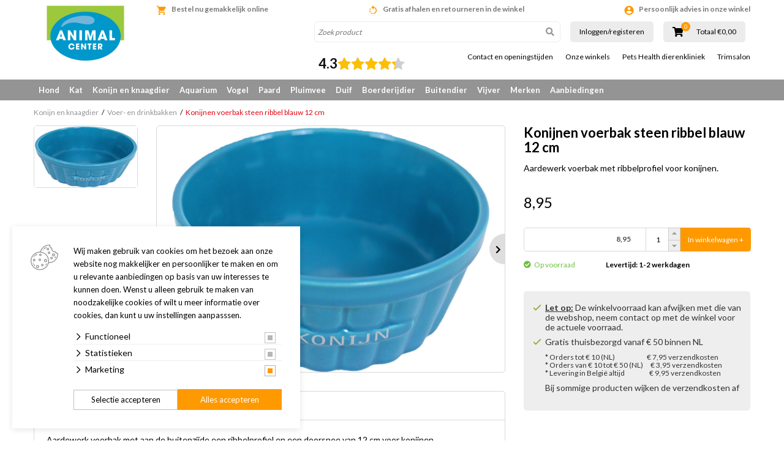

--- FILE ---
content_type: text/html; charset=UTF-8
request_url: https://www.animalcenter.nl/konijn-en-knaagdier/voer-en-drinkbakken/konijnen-voerbak-steen-ribbel-blauw-12-cm
body_size: 31813
content:
<!DOCTYPE html>
<!--[if lt IE 7]>
<html class="no-js lt-ie9 lt-ie8 lt-ie7"> <![endif]-->
<!--[if IE 7]>
<html class="no-js lt-ie9 lt-ie8"> <![endif]-->
<!--[if IE 8]>
<html class="no-js lt-ie9"> <![endif]-->
<!--[if gt IE 8]><!-->
<html class="no-js" lang="NL"> <!--<![endif]-->
<head>
    <title>Konijnen voerbak steen ribbel blauw 12 cm | Animal Center</title>
    <base href="https://www.animalcenter.nl/"/>
    <link rel="shortcut icon" href="https://www.animalcenter.nl/bestanden/favicon.ico?1511427507" />
    <script src="//code.jquery.com/jquery-2.2.0.min.js"></script>
    <script>window.jQuery || document.write('<script src="templates/main/forix/js/jquery-2.2.0.min.js"><\/script>')</script>
    <link rel="preconnect" href="https://fonts.googleapis.com">
<link rel="preconnect" href="https://fonts.gstatic.com" crossorigin>
<link rel="preload" href="//fonts.googleapis.com/icon?family=Material+Icons" as="style" onload="this.onload=null;this.rel='stylesheet';">
<link rel="preload" href="//fonts.googleapis.com/css?family=Roboto:100,400,500,700,900" as="style" onload="this.onload=null;this.rel='stylesheet';">
<link rel="preload" href="//fonts.googleapis.com/css?family=Fjalla+One" as="style" onload="this.onload=null;this.rel='stylesheet';">
<link rel="preload" href="//fonts.googleapis.com/css?family=Lato:300,400,700&display=swap" as="style" onload="this.onload=null;this.rel='stylesheet';">        <meta http-equiv="X-UA-Compatible" content="IE=edge" />
                    <meta name="viewport" content="width=device-width, maximum-scale=1, user-scalable=no" />
                <meta http-equiv="Content-Type" content="text/html; charset=utf-8"/>
        <meta name="title" content="Konijnen voerbak steen ribbel blauw 12 cm | Animal Center"/>
        <meta name="description" lang="NL" content="Aardewerk voerbak met aan de buitenzijde een ribbelprofiel en een doorsnee van 12 cm voor konijnen."/>
        <meta name="keywords" lang="NL" content=""/>
        <meta name="google-site-verification" content="" />
        <meta name="rating" content="general"/>
        <meta name="copyright" content="Copyright 2026. Alle Rechten Voorbehouden."/>
        <meta name="author" content="Forix groep"/>
        <meta name="generator" content="LCMS V2"/>
        <link rel="canonical" href="https://www.animalcenter.nl/konijn-en-knaagdier/voer-en-drinkbakken/konijnen-voerbak-steen-ribbel-blauw-12-cm"/>
                      <!-- Facebook, LinkedIn -->
            <meta property="og:type" content="website" />
            <meta property="og:title" content="Konijnen voerbak steen ribbel blauw 12 cm | Animal Center" />
                            <meta property="og:description" content="Aardewerk voerbak met aan de buitenzijde een ribbelprofiel en een doorsnee van 12 cm voor konijnen." />
                        <meta property="og:url" content="https://www.animalcenter.nl/konijn-en-knaagdier/voer-en-drinkbakken/konijnen-voerbak-steen-ribbel-blauw-12-cm" />
                        <!-- Twitter -->
            <meta name="twitter:card" content="summary" />
            <meta name="twitter:title" content="Konijnen voerbak steen ribbel blauw 12 cm | Animal Center" />
                            <meta name="twitter:description" content="Aardewerk voerbak met aan de buitenzijde een ribbelprofiel en een doorsnee van 12 cm voor konijnen." />
                        <meta name="twitter:site" content="https://www.animalcenter.nl/konijn-en-knaagdier/voer-en-drinkbakken/konijnen-voerbak-steen-ribbel-blauw-12-cm" />
            <meta name="facebook-domain-verification" content="f2ou0poano8alpplw9p803i7gqugcd" /><meta name="p:domain_verify" content="236b32f75d6ab4c5dd676b097cbebf3e" /><link rel="preload" as="style" href="bestanden/cache/client/files/css.3326074afdd6fd51bfb78129871ac9c4.css"  />
<link rel="stylesheet" href="bestanden/cache/client/files/css.3326074afdd6fd51bfb78129871ac9c4.css" type="text/css" media="screen" >

<style>.usps{line-height: 22px;padding: 25px 0}@media (max-width: 991px){.usps{background-color: #867d72;padding: 4px 15px;margin: 0 -10px}}.usps .bx-wrapper .bx-viewport{background-color: transparent}.usps ul{display: flex;justify-content: space-between;list-style: none;padding: 0;margin: 0;height: 22px;overflow: hidden}@media (max-width: 991px){.usps ul{display: block}}.usps ul li{position: relative;display: inline-block;vertical-align: top;color: #fff;font-size: 14px;font-weight: 400;line-height: 16px;text-align: center;padding: 3px 0}@media (max-width: 991px){.usps ul li{width: 100%}}.usps ul li:before{display: none;content: "\f058";font-family: 'Font Awesome 5 Pro';position: absolute;top: 0;left: 0;color: #949494;font-size: 22px;font-weight: 700;line-height: 22px}.relative{position: relative}.absolute{position: absolute}.absolute-center{transform: translateY(-50%) translateX(-50%);top: 50%;left: 50%}.block{display: block}@media (print){.hidden_print{display: none}}.align-right{margin: 0 0 0 auto}.tdn{text-decoration: none}.tdn:hover{text-decoration: none;color: inherit}.text-center{text-align: center}.text-right{text-align: right}.text-left{text-align: left}.list-unstyled{list-style: none;margin: 0;padding: 0}.uppercase{text-transform: uppercase}.bold{font-weight: bold}.circle{border-radius: 50%;-webkit-border-radius: 50%;-moz-border-radius: 50%}.button{color: #333;background: #FFF;text-align: center;font-weight: bold;padding: 16px 0;display: inline-block;font-size: 18px;font-size: 1.125rem;line-height: 1.44444444em;text-decoration: none}.button:hover{text-decoration: none;color: inherit}.button.theme{color: #FFF;background: #949494}.button.block{display: block}.add__grayscale{filter: grayscale(100%);-webkit-filter: grayscale(100%);filter: gray;filter: url("data:image/svg+xml;utf8,<svg xmlns=\'http://www.w3.org/2000/svg\'><filter id=\'grayscale\'><feColorMatrix type=\'matrix\' values=\'0.3333 0.3333 0.3333 0 0 0.3333 0.3333 0.3333 0 0 0.3333 0.3333 0.3333 0 0 0 0 0 1 0\'/></filter></svg>#grayscale")}.add__grayscale:hover{filter: grayscale(0%);-webkit-filter: grayscale(0%);filter: url("data:image/svg+xml;utf8,<svg xmlns=\'http://www.w3.org/2000/svg\'><filter id=\'grayscale\'><feColorMatrix type=\'matrix\' values=\'1 0 0 0 0, 0 1 0 0 0, 0 0 1 0 0, 0 0 0 1 0\'/></filter></svg>#grayscale")}.mw-170{max-width: 170px}.mw-270{max-width: 270px}.mw-370{max-width: 370px}.mw-470{max-width: 470px}.mw-570{max-width: 570px}.mw-670{max-width: 670px}.mw-770{max-width: 770px}.mw-870{max-width: 870px}.mw-970{max-width: 970px}.mw-1070{max-width: 1070px}.mw-1170{max-width: 1170px}.bg-theme{background: #949494}.bg-theme-sub{background: #867d72}.bg-white{background: #FFF}.cl-theme{color: #949494}.cl-theme-sub{color: #867d72}.cl-white{color: #FFF}.cl-black{color: #000}.table__helper{display: table;table-layout: fixed;width: 100%;height: 100%}.table-td__helper{height: 100%;vertical-align: middle;display: table-cell}.mt-xs-0{margin-top: 0px !important}.mb-xs-0{margin-bottom: 0px !important}.mt-xs-1{margin-top: 10px !important}.mb-xs-1{margin-bottom: 10px !important}.mt-xs-2{margin-top: 20px !important}.mb-xs-2{margin-bottom: 20px !important}.mt-xs-3{margin-top: 30px !important}.mb-xs-3{margin-bottom: 30px !important}.mt-xs-4{margin-top: 40px !important}.mb-xs-4{margin-bottom: 40px !important}.mt-xs-5{margin-top: 50px !important}.mb-xs-5{margin-bottom: 50px !important}.mt-xs-6{margin-top: 60px !important}.mb-xs-6{margin-bottom: 60px !important}.mt-xs-7{margin-top: 70px !important}.mb-xs-7{margin-bottom: 70px !important}.mt-xs-8{margin-top: 80px !important}.mb-xs-8{margin-bottom: 80px !important}.mt-xs-9{margin-top: 90px !important}.mb-xs-9{margin-bottom: 90px !important}.mt-xs-10{margin-top: 100px !important}.mb-xs-10{margin-bottom: 100px !important}.mt-xs-11{margin-top: 110px !important}.mb-xs-11{margin-bottom: 110px !important}.mt-xs-12{margin-top: 120px !important}.mb-xs-12{margin-bottom: 120px !important}.mt-xs-13{margin-top: 130px !important}.mb-xs-13{margin-bottom: 130px !important}.mt-xs-14{margin-top: 140px !important}.mb-xs-14{margin-bottom: 140px !important}.mt-xs-15{margin-top: 150px !important}.mb-xs-15{margin-bottom: 150px !important}@media (min-width: 768px){.mt-sm-0{margin-top: 0px !important}.mb-sm-0{margin-bottom: 0px !important}.mt-sm-1{margin-top: 10px !important}.mb-sm-1{margin-bottom: 10px !important}.mt-sm-2{margin-top: 20px !important}.mb-sm-2{margin-bottom: 20px !important}.mt-sm-3{margin-top: 30px !important}.mb-sm-3{margin-bottom: 30px !important}.mt-sm-4{margin-top: 40px !important}.mb-sm-4{margin-bottom: 40px !important}.mt-sm-5{margin-top: 50px !important}.mb-sm-5{margin-bottom: 50px !important}.mt-sm-6{margin-top: 60px !important}.mb-sm-6{margin-bottom: 60px !important}.mt-sm-7{margin-top: 70px !important}.mb-sm-7{margin-bottom: 70px !important}.mt-sm-8{margin-top: 80px !important}.mb-sm-8{margin-bottom: 80px !important}.mt-sm-9{margin-top: 90px !important}.mb-sm-9{margin-bottom: 90px !important}.mt-sm-10{margin-top: 100px !important}.mb-sm-10{margin-bottom: 100px !important}.mt-sm-11{margin-top: 110px !important}.mb-sm-11{margin-bottom: 110px !important}.mt-sm-12{margin-top: 120px !important}.mb-sm-12{margin-bottom: 120px !important}.mt-sm-13{margin-top: 130px !important}.mb-sm-13{margin-bottom: 130px !important}.mt-sm-14{margin-top: 140px !important}.mb-sm-14{margin-bottom: 140px !important}.mt-sm-15{margin-top: 150px !important}.mb-sm-15{margin-bottom: 150px !important}}@media (min-width: 992px){.mt-md-0{margin-top: 0px !important}.mb-md-0{margin-bottom: 0px !important}.mt-md-1{margin-top: 10px !important}.mb-md-1{margin-bottom: 10px !important}.mt-md-2{margin-top: 20px !important}.mb-md-2{margin-bottom: 20px !important}.mt-md-3{margin-top: 30px !important}.mb-md-3{margin-bottom: 30px !important}.mt-md-4{margin-top: 40px !important}.mb-md-4{margin-bottom: 40px !important}.mt-md-5{margin-top: 50px !important}.mb-md-5{margin-bottom: 50px !important}.mt-md-6{margin-top: 60px !important}.mb-md-6{margin-bottom: 60px !important}.mt-md-7{margin-top: 70px !important}.mb-md-7{margin-bottom: 70px !important}.mt-md-8{margin-top: 80px !important}.mb-md-8{margin-bottom: 80px !important}.mt-md-9{margin-top: 90px !important}.mb-md-9{margin-bottom: 90px !important}.mt-md-10{margin-top: 100px !important}.mb-md-10{margin-bottom: 100px !important}.mt-md-11{margin-top: 110px !important}.mb-md-11{margin-bottom: 110px !important}.mt-md-12{margin-top: 120px !important}.mb-md-12{margin-bottom: 120px !important}.mt-md-13{margin-top: 130px !important}.mb-md-13{margin-bottom: 130px !important}.mt-md-14{margin-top: 140px !important}.mb-md-14{margin-bottom: 140px !important}.mt-md-15{margin-top: 150px !important}.mb-md-15{margin-bottom: 150px !important}}@media (min-width: 1230px){.mt-lg-0{margin-top: 0px !important}.mb-lg-0{margin-bottom: 0px !important}.mt-lg-1{margin-top: 10px !important}.mb-lg-1{margin-bottom: 10px !important}.mt-lg-2{margin-top: 20px !important}.mb-lg-2{margin-bottom: 20px !important}.mt-lg-3{margin-top: 30px !important}.mb-lg-3{margin-bottom: 30px !important}.mt-lg-4{margin-top: 40px !important}.mb-lg-4{margin-bottom: 40px !important}.mt-lg-5{margin-top: 50px !important}.mb-lg-5{margin-bottom: 50px !important}.mt-lg-6{margin-top: 60px !important}.mb-lg-6{margin-bottom: 60px !important}.mt-lg-7{margin-top: 70px !important}.mb-lg-7{margin-bottom: 70px !important}.mt-lg-8{margin-top: 80px !important}.mb-lg-8{margin-bottom: 80px !important}.mt-lg-9{margin-top: 90px !important}.mb-lg-9{margin-bottom: 90px !important}.mt-lg-10{margin-top: 100px !important}.mb-lg-10{margin-bottom: 100px !important}.mt-lg-11{margin-top: 110px !important}.mb-lg-11{margin-bottom: 110px !important}.mt-lg-12{margin-top: 120px !important}.mb-lg-12{margin-bottom: 120px !important}.mt-lg-13{margin-top: 130px !important}.mb-lg-13{margin-bottom: 130px !important}.mt-lg-14{margin-top: 140px !important}.mb-lg-14{margin-bottom: 140px !important}.mt-lg-15{margin-top: 150px !important}.mb-lg-15{margin-bottom: 150px !important}}.addSideGradients .bx-wrapper:before,.addSideGradients .bx-wrapper:after{bottom: 0;content: "";width: 100px;position: absolute;top: 0;z-index: 10}.addSideGradients .bx-wrapper:before{left: 0;background: -moz-linear-gradient(left, #fff 0%, rgba(255,255,255,0.99) 1%, rgba(125,185,232,0) 100%);background: -webkit-linear-gradient(left, #fff 0%, rgba(255,255,255,0.99) 1%, rgba(125,185,232,0) 100%);background: linear-gradient(to right, #fff 0%, rgba(255,255,255,0.99) 1%, rgba(125,185,232,0) 100%);filter: progid:DXImageTransform.Microsoft.gradient(startColorstr='#ffffff', endColorstr='#007db9e8', GradientType=1)}.addSideGradients .bx-wrapper:after{right: 0;background: -moz-linear-gradient(left, rgba(125,185,232,0) 0%, #fff 100%);background: -webkit-linear-gradient(left, rgba(125,185,232,0) 0%, #fff 100%);background: linear-gradient(to right, rgba(125,185,232,0) 0%, #fff 100%);filter: progid:DXImageTransform.Microsoft.gradient(startColorstr='#007db9e8', endColorstr='#ffffff', GradientType=1)}/*# sourceMappingURL=https://www.animalcenter.nl/bestanden/cache/client/files/usp.less.3bd975.map */.u-height-helper{height: 55px}.js-search-trigger i{display: none;color: #70706f}.search-is-open .js-search-trigger{background: #d8d8d8}.search-is-open .js-search-trigger i{display: block}header{-webkit-transition: .25s;-o-transition: .25s;transition: .25s;margin: 0 0 15px;position: fixed;height: 55px;top: 0;left: 0;right: 0;z-index: 2000;background: #FFF;-webkit-box-shadow: 0 5px 10px 0 rgba(0,0,0,0.12);-moz-box-shadow: 0 5px 10px 0 rgba(0,0,0,0.12);box-shadow: 0 5px 10px 0 rgba(0,0,0,0.12)}@media (min-width: 768px){header{position: fixed}}@media (min-width: 992px){header{height: auto}}@media (min-width: 992px){header{-webkit-box-shadow: none;-moz-box-shadow: none;box-shadow: none}}header .google-review-stars-wrapper{float: left;width: 170px;height: 45px;overflow: hidden}header .google-review-stars-wrapper div[class^="BadgeLayout__Container-sc-"]{margin: 0 8px}header .google-review-stars-wrapper div[class^="BadgeLayout__Container-sc-"] div[class^="BadgeLayout__Inner-sc-"]{padding: 0}header .google-review-stars-wrapper div[class^="BadgeLayout__Container-sc-"] div[class^="BadgeLayout__Inner-sc-"] span[class^="BadgeLayout__RatingValue-sc-"]{font-size: 16px;font-weight: bolder}header .logo{max-width: 180px;display: block;margin-left: auto;margin-right: auto;padding: 10px 0}header .logo img{display: block;margin-left: auto;margin-right: auto;max-height: 80px;max-width: 100%}@media (min-width: 992px){header .logo{max-width: 9999px;padding: 0}header .logo img{max-height: 134px;max-height: 100px}}header .logo-responsive{display: none}@media (min-width: 1230px){header .height__helper{height: 109px}}header .form-wrapper--mobile{background: #ffffff;padding: 5px 12px;padding: 8px 12px 7px;position: absolute;top: 50px;left: 185px;right: 0;display: none}@media (max-width: 767px){header .form-wrapper--mobile{left: 153px}}@media (min-width: 768px){header .form-wrapper--mobile{display: block;top: 30px;right: 110px;padding: 5px 0px 5px 12px}header .form-wrapper--mobile input{height: 40px !important}header .form-wrapper--mobile button{width: 40px !important;height: 40px !important;padding: 8px !important}}header .form-wrapper--mobile.js-is-open{display: block}header .forix-vestigingen{padding: 20px 0}@media (min-width: 768px){header .forix-vestigingen{text-align: center}}@media (min-width: 992px){header .forix-vestigingen{padding: 10px 0;text-align: left}}header .forix-vestigingen address{font-size: 12px;font-size: .75rem;line-height: 1.33333333em;margin: 0}header .forix-vestigingen address .forix-opentot{margin: 0 0 10px}@media (min-width: 768px){header .forix-vestigingen address .forix-opentot{margin: 0 0 25px}}@media (min-width: 992px){header .forix-vestigingen address .forix-opentot{margin: 0 0 10px}}header .forix-vestigingen address .forix-opentot:last-of-type{margin: 0}header .forix-vestigingen address .forix-opentot i{font-size: 12px;font-size: .75rem;line-height: 1.33333333em}header .search-form{position: relative}@media (min-width: 992px){header .search-form{width: 100%;display: block;margin: 0}}header .search-form input{border: 1px solid #ececec;display: block;height: 34px;width: 100%;padding: 5px;border-radius: 5px;-webkit-border-radius: 5px;-moz-border-radius: 5px;overflow: hidden;font-size: 12px;font-size: .75rem;line-height: 1em}header .search-form input:focus{-webkit-box-shadow: inset 1px 0 5px 2px rgba(0,0,0,0.12);-moz-box-shadow: inset 1px 0 5px 2px rgba(0,0,0,0.12);box-shadow: inset 1px 0 5px 2px rgba(0,0,0,0.12)}header .search-form input::-webkit-input-placeholder{font-style: italic}header .search-form input::-moz-placeholder{font-style: italic}header .search-form input:-ms-input-placeholder{font-style: italic}header .search-form input:-moz-placeholder{font-style: italic}header .search-form button{background-color: transparent;position: absolute;right: 0;top: 0;border: 0;width: 34px;height: 34px;padding: 5px}header .search-form button i{color: #949494}header .search-form.t-header{margin: 0;display: none;width: calc(100% - 80px)}@media (min-width: 768px){header .search-form.t-header{display: inline-block}}@media (min-width: 992px){header .ratings__wrapper{height: 35px}}@media (min-width: 1230px){header .ratings__wrapper{height: 45px}}header .ratings{list-style: none;margin: 0;padding: 0;font-size: 0}header .ratings:before,header .ratings:after{content: " ";display: table}header .ratings:after{clear: both}header .ratings li{color: #e3e3e3;display: inline-block;width: 16px}header .ratings li.active{color: #ebbe1e}header .ratings li i{font-size: 16px;font-size: 1rem;line-height: 1em}@media (min-width: 992px){header .ratings li{width: 13px}header .ratings li i{font-size: 13px;font-size: .8125rem;line-height: 1em}}@media (min-width: 1230px){header .ratings li{width: 16px}header .ratings li i{font-size: 16px;font-size: 1rem;line-height: 1em}}header .cart-mini__wrapper{position: relative;top: 14px;z-index: 50;max-width: 135px}header .cart-mini__wrapper:before,header .cart-mini__wrapper:after{content: " ";display: table}header .cart-mini__wrapper:after{clear: both}@media (min-width: 768px){header .cart-mini__wrapper{top: auto;max-width: 9999px}}@media (min-width: 992px){header .cart-mini__wrapper{height: 35px}}@media (min-width: 1230px){header .cart-mini__wrapper{height: 45px}}header .cart-mini__wrapper .cart-mini__amount{text-align: center;font-size: 14px;font-size: .875rem;line-height: 1em;position: relative}@media (min-width: 1230px){header .cart-mini__wrapper .cart-mini__amount{float: left;text-align: left}}@media (min-width: 992px){header .cart-mini__wrapper .cart-mini__amount{text-align: left}}header .cart-mini__wrapper .cart-mini__amount i{color: #000;font-size: 14px;font-size: .875rem;line-height: 1.28571429em}@media (min-width: 1230px){header .cart-mini__wrapper .cart-mini__amount i{font-size: 16px;font-size: 1rem;line-height: 1.5em}}header .cart-mini__wrapper .cart-mini__amount span{position: absolute;top: -7px;left: 15px;display: block;border-radius: 50%;-webkit-border-radius: 50%;-moz-border-radius: 50%;background: #f90;color: #FFF;width: 15px;height: 15px;text-align: center;font-size: 10px;font-size: .625rem;line-height: 1em;padding: 2px}@media (min-width: 768px){header .cart-mini__wrapper .cart-mini__amount span{left: 88px}}@media (min-width: 992px){header .cart-mini__wrapper .cart-mini__amount span{left: 14px}}@media (min-width: 1230px){header .cart-mini__wrapper .cart-mini__amount span{top: -4px}}header .cart-mini__wrapper .cart-mini__amount + label{display: block;font-size: 12px;font-size: .75rem;line-height: 1em;color: #000;text-align: center}@media (min-width: 992px){header .cart-mini__wrapper .cart-mini__amount + label{text-align: left}}@media (min-width: 1230px){header .cart-mini__wrapper .cart-mini__amount + label{margin: 6px 0 0;float: right}}header .col-trigger{float: left;width: 40px}header .col-search{float: left;width: calc(100% - 80px)}header table{width: 100%}header table tr td:nth-child(2){width: 100px}header table tr td:nth-child(3){width: 150px}.top-nav{list-style: none;margin: 0;padding: 0;text-align: center;margin: 5px -10px}@media (min-width: 992px){.top-nav{text-align: right}}.top-nav > li{display: inline-block}.top-nav > li > a{font-size: 12px;font-size: .75rem;line-height: 1em;display: block;color: #000;padding: 0 10px}.top-nav > li ul{display: none}.main-nav__wrapper{position: relative;z-index: 10;margin: 10px 0 0}@media (min-width: 992px){.main-nav__wrapper{background: #949494}}.main-nav__wrapper .show-subs,.main-nav__wrapper .hide-subs{display: none}.main-nav__wrapper .main-nav{display: none;background: #ececec;margin: 0 -12px}@media (min-width: 992px){.main-nav__wrapper .main-nav{background: #949494}}.main-nav__wrapper .main-nav.is-open{position: fixed;top: 55px;display: block;right: 12px;left: 12px;overflow: scroll;height: 90vh}@media (min-width: 768px){.main-nav__wrapper .main-nav.is-open{position: absolute;top: 0}}@media (min-width: 992px){.main-nav__wrapper .main-nav{background: transparent;display: block;margin: 0}}.main-nav__wrapper .main-nav > ul{list-style: none;margin: 0;padding: 0}.main-nav__wrapper .main-nav > ul:before,.main-nav__wrapper .main-nav > ul:after{content: " ";display: table}.main-nav__wrapper .main-nav > ul:after{clear: both}.main-nav__wrapper .main-nav > ul > li{display: block;position: relative}@media (min-width: 992px){.main-nav__wrapper .main-nav > ul > li{float: left}.main-nav__wrapper .main-nav > ul > li:first-of-type > a{float: left}}.main-nav__wrapper .main-nav > ul > li > a{display: block;color: #949494;padding: 10px 8px;font-size: 13px;font-size: .8125rem;line-height: 1.07692308em;text-decoration: none;font-weight: bold}@media (min-width: 992px){.main-nav__wrapper .main-nav > ul > li > a{color: #FFF}}.main-nav__wrapper .main-nav > ul > li > a i{font-size: 22px;font-size: 1.375rem;line-height: .63636364em;float: left}@media (max-width: 991px){.main-nav__wrapper .main-nav > ul > li > a:after{content: ' > ';display: block;width: 8px;height: 12px;position: absolute;right: 9px;top: 9px}}.main-nav__wrapper .main-nav > ul > li > ul{list-style: none;margin: 0;padding: 0;display: none}@media (min-width: 992px){.main-nav__wrapper .main-nav > ul > li > ul{background: #939393;list-style-type: none;-webkit-box-shadow: 3px 3px 5px 0 rgba(0,0,0,0.18);-moz-box-shadow: 3px 3px 5px 0 rgba(0,0,0,0.18);box-shadow: 3px 3px 5px 0 rgba(0,0,0,0.18);border-bottom-left-radius: 3px;border-bottom-right-radius: 3px;position: absolute;left: 0;top: 34px;z-index: 10;background: #f6f6f6;color: #000;padding: 5px 10px}.main-nav__wrapper .main-nav > ul > li > ul.position__right{left: auto;right: 0}.main-nav__wrapper .main-nav > ul > li > ul:before,.main-nav__wrapper .main-nav > ul > li > ul:after{content: " ";display: table}.main-nav__wrapper .main-nav > ul > li > ul:after{clear: both}.main-nav__wrapper .main-nav > ul > li > ul.single > li{width: 100%}.main-nav__wrapper .main-nav > ul > li > ul.double{min-width: 400px}.main-nav__wrapper .main-nav > ul > li > ul.double > li{width: 50%}.main-nav__wrapper .main-nav > ul > li > ul.triple{min-width: 700px}.main-nav__wrapper .main-nav > ul > li > ul.triple > li{width: 33.333333333%}}@media (min-width: 992px){.main-nav__wrapper .main-nav > ul > li > ul > li{float: left;padding: 0 25px 0 0}}.main-nav__wrapper .main-nav > ul > li > ul > li a{padding: 10px 12px;display: block;font-size: 12px;font-size: .75rem;line-height: 1em;color: #949494;white-space: nowrap}@media (min-width: 992px){.main-nav__wrapper .main-nav > ul > li > ul > li a{color: #000;font-size: 13px;font-size: .8125rem;line-height: 1em;padding: 5px 0;border: 0}}@media (max-width: 991px){.main-nav__wrapper .main-nav > ul > li > ul > li.active > a{background: #949494;color: #FFF}}.main-nav__wrapper .main-nav > ul > li.is-open > a{color: #949494;background: #f6f6f6;position: relative}.main-nav__wrapper .main-nav > ul > li.is-open > a:after{transform: rotate(90deg);-webkit-transform: rotate(90deg);-moz-transform: rotate(90deg)}.main-nav__wrapper .main-nav > ul > li.is-open > ul{display: block}@media (min-width: 992px){.main-nav__wrapper .main-nav > ul > li:hover > a{color: #949494;background: #f6f6f6}.main-nav__wrapper .main-nav > ul > li:hover > ul{display: block}}.header-row:before,.header-row:after{content: " ";display: table}.header-row:after{clear: both}.header-row .header-col--logo{width: 76px;float: left}.header-row .header-col--buttons{width: 115px;float: left}.header-row .header-col--times{width: 85px;float: left}.openingstijden--small{font-size: 12px;font-size: .75rem;line-height: 1.16666667em;text-align: center}@media (min-width: 992px){.openingstijden--small{font-size: 10px;font-size: .625rem;line-height: 1em}}.js-cart-trigger,.js-menu-trigger,.js-search-trigger{color: #FFF;text-align: right;display: inline-block;margin: 0 auto;background: #949494;width: 35px;height: 35px;padding: 5px;vertical-align: bottom}.js-cart-trigger a,.js-menu-trigger a,.js-search-trigger a{color: #FFF}.js-search-trigger{display: inline-block}@media (min-width: 768px){.js-search-trigger{display: none}}.form__wrapper{position: relative}@media (min-width: 992px) and (max-width: 1229px){.js-menu-trigger{position: absolute;top: 0;left: 0}}.main-navigation__wrapper .main-navigation__list{list-style: none;padding: 0;margin: 0;padding: 15px}.main-navigation__wrapper .main-navigation__list li{border-top: 1px solid rgba(255,255,255,0.25)}.main-navigation__wrapper .main-navigation__list li:last-of-type{border-bottom: 1px solid rgba(255,255,255,0.25)}.main-navigation__wrapper .main-navigation__list li a{color: #FFF;display: block;padding: 10px 10px;text-decoration: none;font-size: 15px;font-size: .9375rem;line-height: 1em}.main-navigation__wrapper .main-navigation__list > li.is-active > a,.main-navigation__wrapper .main-navigation__list > li.active > a{background: rgba(255,255,255,0.75);color: #949494}.main-navigation__wrapper .main-navigation__list > li.is-active > ul,.main-navigation__wrapper .main-navigation__list > li.active > ul{display: block;background: rgba(255,255,255,0.2)}.main-navigation__wrapper .main-navigation__list > li > ul{display: none;list-style: none;margin: 0;padding: 0}.main-navigation__wrapper .main-navigation__list > li > ul.is-open{display: block}.main-navigation__wrapper .main-navigation__list > li > ul li a{font-size: 14px;font-size: .875rem;line-height: 1em;padding: 10px 10px 10px 30px}.main-navigation__wrapper .main-navigation__list > li > ul li a.is-clicked{background: rgba(255,255,255,0.65);color: #949494}.js-menu-trigger .open{display: block}.js-menu-trigger .close{display: none}.slideout-is-open .js-menu-trigger .open{display: none}.slideout-is-open .js-menu-trigger .close{display: block}/*!
 * Slidebars - A jQuery Framework for Off-Canvas Menus and Sidebars
 * Version: 2.0.2
 * Url: http://www.adchsm.com/slidebars/
 * Author: Adam Charles Smith
 * Author url: http://www.adchsm.com/
 * License: MIT
 * License url: http://www.adchsm.com/slidebars/license/
 */@media (max-width: 991px){main{height: 100%}}html,body,[canvas=container],[off-canvas]{margin: 0;padding: 0;-webkit-box-sizing: border-box;-moz-box-sizing: border-box;box-sizing: border-box}html,body{width: 100%;height: 100%}@media (max-width: 768px){html,body{overflow: hidden}}@media (max-width: 768px){html.for-scrolling{overflow: initial}html.for-scrolling body{overflow: initial}}@media (max-width: 991px){html.for-scrolling main{height: auto}}[canvas]{z-index: 1}[canvas=container]{padding: 15px 0 0 0;width: 100%;height: 100%;position: relative;background-color: white;-webkit-overflow-scrolling: touch}@media (max-width: 991px){[canvas=container]{overflow-x: hidden;overflow-y: auto}}[canvas=container]:before,[canvas=container]:after{clear: both;content: '';display: table}[off-canvas]{display: none;position: fixed;overflow: hidden;overflow-y: auto;background-color: #949494;color: white;-webkit-overflow-scrolling: touch}[off-canvas*=top]{width: 100%;height: 255px;top: 0}[off-canvas*=right]{width: 255px;height: calc(100% - 105px);top: 55px;right: 0;bottom: 50px}[off-canvas*=bottom]{width: 100%;height: 255px;bottom: 0}[off-canvas*=left]{width: 255px;height: calc(100% - 55px);top: 55px;left: 0;padding: 15px 0 0 0}[off-canvas*=reveal]{z-index: 0}[off-canvas*=push]{z-index: 1}[off-canvas*=overlay]{z-index: 9999}[off-canvas*=shift]{z-index: 0}[canvas],[off-canvas]{-webkit-transition: -webkit-transform 300ms;transition: transform 300ms;-webkit-backface-visibility: hidden}[off-canvas*=shift][off-canvas*=top]{-webkit-transform: translate(0px, 50%);transform: translate(0px, 50%)}[off-canvas*=shift][off-canvas*=right]{-webkit-transform: translate(-50%, 0px);transform: translate(-50%, 0px)}[off-canvas*=shift][off-canvas*=bottom]{-webkit-transform: translate(0px, -50%);transform: translate(0px, -50%)}[off-canvas*=shift][off-canvas*=left]{-webkit-transform: translate(50%, 0px);transform: translate(50%, 0px)}@media print{[canvas]{-webkit-transform: translate(0px, 0px) !important;-ms-transform: translate(0px, 0px) !important;transform: translate(0px, 0px) !important}[off-canvas]{display: none !important}}@media (max-width: 991px){.addShadow{-webkit-box-shadow: 0 5px 10px 0 rgba(0,0,0,0.12);-moz-box-shadow: 0 5px 10px 0 rgba(0,0,0,0.12);box-shadow: 0 5px 10px 0 rgba(0,0,0,0.12);margin: 0 -10px;padding: 0 10px}header{padding: 0 10px;height: 130px}header .c-header--left{width: 175px;float: left;height: 100px}header .c-header--left .fixedLogo{height: 100%}header .c-header--left .logo{margin-left: 0;margin-right: 0;height: 100%}header .c-header--left .logo a{height: 100%}header .c-header--left .logo img{max-width: 100%;height: auto;margin-left: 0;margin-right: 0}header .c-header--right{position: absolute;top: 30px;right: 12px;width: 210px;text-align: right}header .c-header--right .openingstijden--small{margin-top: 15px}header .js-cart-trigger,header .js-menu-trigger,header .js-search-trigger{width: 45px;height: 45px;padding: 10px}header .js-search-trigger{background: url('https://www.animalcenter.nl/img/icon-search.png') #d8d8d8 no-repeat center;background-size: 25px}header .js-cart-trigger{position: relative;background: url('https://www.animalcenter.nl/img/icon-cart.png') #d8d8d8 no-repeat center;background-size: 25px}header .js-cart-trigger span{position: absolute;top: 0;right: 0;width: 19px;height: 19px;background-color: #f90;color: #fff;font-size: 14px;line-height: 14px;text-align: center;-webkit-border-radius: 50%;-moz-border-radius: 50%;border-radius: 50%;padding: 2px}header .js-menu-trigger{background: #d8d8d8;color: #70706f;padding: 8px 10px}header .js-menu-trigger span{font-size: 10px;display: block;margin-top: -11px}header .js-menu-trigger i{font-size: 20px;text-align: center;margin-bottom: 3px}html.is-menu-open{overflow: hidden}html.is-menu-open body{overflow: hidden}html.is-menu-open header{height: 100%;overflow-y: scroll}html.is-menu-open .js-menu-trigger .open{display: none}html.is-menu-open .js-menu-trigger .close{display: block}.mobile-nav{display: none;margin-top: 10px}.mobile-nav.is-active{display: block}.mobile-nav > ul{margin: 0 -10px}.mobile-nav ul{list-style: none;padding: 0 10px}.mobile-nav ul > li{background: #FFF;border-bottom: 1px solid #ccc}.mobile-nav ul > li.first-of-type > a{border-top: 1px solid #ccc}.mobile-nav ul > li > a{width: calc(100% - 50px)}.mobile-nav ul > li:not(.isparent){position: relative}.mobile-nav ul > li:not(.isparent) a:after{content: '\203a';position: absolute;right: 10px;top: 0px;color: #333;font-size: 24px;text-align: center;padding: 10px 0 10px 25px;width: 45px;z-index: 300}.mobile-nav ul > li.isparent{position: relative}.mobile-nav ul > li.isparent .show-subs,.mobile-nav ul > li.isparent .hide-subs{position: absolute;right: 10px;top: 1px;color: #333;font-size: 24px;text-align: center;padding: 10px 0 10px 25px;width: 45px;z-index: 300}.mobile-nav ul > li.isparent .show-subs{display: block}.mobile-nav ul > li.isparent .hide-subs{display: none}.mobile-nav ul > li a{display: block;padding: 12px 60px 12px 10px;color: #777;font-size: 20px}.mobile-nav ul > li a:focus,.mobile-nav ul > li a:hover{color: #e46120}.mobile-nav ul > li a:focus:after,.mobile-nav ul > li a:hover:after{color: #e46120}.mobile-nav ul > li ul{display: none;background: #ddd}.mobile-nav ul > li ul li{background: transparent}.mobile-nav ul > li ul li a{padding: 12px 10px 12px 10px}.mobile-nav ul > li ul li a:focus{color: #e46120}.mobile-nav ul > li ul li a:focus:after{color: #e46120}.mobile-nav ul > li ul li a:after{right: 0px !important}.mobile-nav ul > li ul li:last-of-type{border-bottom: 0}.mobile-nav ul > li.is-active{background: #70706f}.mobile-nav ul > li.is-active .hide-subs{display: block;color: #FFF}.mobile-nav ul > li.is-active .show-subs{display: none}.mobile-nav ul > li.is-active > a{color: #FFF}.mobile-nav ul > li.is-active ul{display: block}.mobile-nav ul > li.is-last-cat{border-bottom: 3px solid #ccc;margin-bottom: 12px}.mobile-nav ul > li.item-seperator{border-bottom: 3px solid #ccc;margin-bottom: 12px}}@media (max-width: 991px) and (min-width: 992px){header .c-header--left .logo{height: 50px}}.top-menu-wrapper > nav{display: inline-block}.top-menu-wrapper > nav.second-nav .top-nav{margin: 5px 5px}nav.second-nav{margin: 5px 0}nav.second-nav > ul.top-nav{margin: 0}nav.second-nav > ul.top-nav > li > a{background-color: #ececec;padding: 11px 15px;border-radius: 5px;-webkit-border-radius: 5px;-moz-border-radius: 5px}nav.second-nav > ul.top-nav > li > a:hover,nav.second-nav > ul.top-nav > li > a:focus{background-color: #949494}nav.second-nav > ul.top-nav > li > a.logged-in{padding: 8px 15px}.js-cart-amount{background-color: #ececec;padding: 5px 15px;border-radius: 5px;-webkit-border-radius: 5px;-moz-border-radius: 5px}.js-cart-amount:hover,.js-cart-amount:focus{background-color: #949494}.cookie-alert{background-color: #eee;padding: 10px 40px}.cookie-alert .cookie-content{position: relative;font-size: 13px;line-height: 18px;padding: 30px 0 20px}.cookie-alert .cookie-content p{margin: 0}.cookie-alert .cookie-content a{color: #000;text-decoration: underline}.cookie-alert .cookie-content a:hover,.cookie-alert .cookie-content a:focus{color: #000;text-decoration: none}.cookie-alert .cookie-content .cookie__close{position: absolute;top: 0;right: 0;text-decoration: underline;cursor: pointer}.cookie-alert .cookie-content .cookie__close:hover,.cookie-alert .cookie-content .cookie__close:focus{text-decoration: none}.mobile-wrapper-relative{position: relative;background-color: #fff}.cart-mini__wrapper:hover .header__shopping-cart__mini,.cart-mini__wrapper:focus .header__shopping-cart__mini{opacity: 1;visibility: visible;z-index: 3005;padding-top: 20px}.header__shopping-cart__mini{opacity: 0;visibility: hidden;z-index: 10;position: absolute;top: 100%;left: 50%;font-size: 12px;padding-top: 25px;-webkit-transform: translateX(-50%);-moz-transform: translateX(-50%);transform: translateX(-50%);-webkit-transition: all .3s;-o-transition: all .3s;transition: all .3s}.header__shopping-cart__mini.is-added{opacity: 1;visibility: visible;z-index: 3005;padding-top: 20px}.shopping-cart__compact{position: relative;width: 300px;background-color: #fff;color: #333;text-align: left;border-radius: 5px;-webkit-border-radius: 5px;-moz-border-radius: 5px;cursor: auto;-webkit-box-shadow: 0px 0px 10px 0px rgba(0,0,0,0.2);-moz-box-shadow: 0px 0px 10px 0px rgba(0,0,0,0.2);box-shadow: 0px 0px 10px 0px rgba(0,0,0,0.2)}.shopping-cart__compact:before,.shopping-cart__compact:after{content: "";width: 0;height: 0;position: absolute;bottom: 100%;left: 50%;border: solid transparent;pointer-events: none}.shopping-cart__compact:before{border-color: rgba(204,204,204,0);border-bottom-color: #ccc;border-width: 11px;margin-left: -11px}.shopping-cart__compact:after{border-color: rgba(255,255,255,0);border-bottom-color: #fff;border-width: 10px;margin-left: -10px}.shopping-cart__compact .shopping-cart__empty{border-bottom: 1px solid #ccc;padding: 15px}.shopping-cart__compact .shopping-cart__item{border-bottom: 1px solid #e3e3e3;padding: 15px}.shopping-cart__compact .shopping-cart__item a{padding: 0}.shopping-cart__compact .shopping-cart__item .first{width: 60px}.shopping-cart__compact .shopping-cart__item .middle{padding: 0 15px}.shopping-cart__compact .shopping-cart__item .last{width: 20px}.shopping-cart__compact .shopping-cart__item .shopping-cart__name{height: 18px;text-overflow: ellipsis;white-space: nowrap;overflow: hidden;display: block;color: #000;font-size: 12px;font-weight: 700;line-height: 18px}.shopping-cart__compact .shopping-cart__item .shopping-cart__amount{color: #9f9e9e;font-size: 12px;font-weight: 400;line-height: 18px}.shopping-cart__compact .shopping-cart__item .shopping-cart__amount > span{color: #867d72}.shopping-cart__compact .shopping-cart__item .table-td__helper.last{vertical-align: top}.shopping-cart__compact .shopping-cart__item .btn-delete-cart{width: 14px;height: 14px;line-height: 12px;background-color: #f90}.shopping-cart__compact .shopping-cart__loading{padding: 15px}.shopping-cart__compact .shopping-cart__loading img{display: block;margin: 5px auto}.shopping-cart__compact .shopping-cart__total{text-align: center;padding: 15px}.shopping-cart__compact .shopping-cart__total .btn{display: block;width: 100%;font-size: 12px;line-height: 26px;background-color: #f90;color: #fff;text-align: center;padding: 4px 10px;border-radius: 5px;-webkit-border-radius: 5px;-moz-border-radius: 5px;-webkit-transition: all .3s;-o-transition: all .3s;transition: all .3s}.shopping-cart__compact .shopping-cart__total .btn i{margin-right: 10px}.shopping-cart__compact .shopping-cart__total .btn:hover,.shopping-cart__compact .shopping-cart__total .btn:focus{text-decoration: none;background-color: #cc7a00}.shopping-cart__compact .shopping-cart__total .btn__link{display: inline-block;color: #000;margin: 10px auto 0}.inlog-dropdown .top-nav li{position: relative}.inlog-dropdown .top-nav li.isparent:hover ul,.inlog-dropdown .top-nav li.isparent:focus ul{display: block}.inlog-dropdown .top-nav li ul{position: absolute;top: 100%;right: -5px;z-index: 15;width: 150px;background-color: #fff;background-color: #f6f6f6;padding: 5px 0;-webkit-box-shadow: 3px 3px 5px 0 rgba(0,0,0,0.18);-moz-box-shadow: 3px 3px 5px 0 rgba(0,0,0,0.18);box-shadow: 3px 3px 5px 0 rgba(0,0,0,0.18)}.inlog-dropdown .top-nav li ul li{display: block}.inlog-dropdown .top-nav li ul li a{display: block;font-size: 12px;font-size: .75rem;line-height: 1em;color: #000;padding: 2px 10px}@media (max-width: 767px){header .c-header--left .logo img{max-width: 140px}}.relative{position: relative}.absolute{position: absolute}.absolute-center{transform: translateY(-50%) translateX(-50%);top: 50%;left: 50%}.block{display: block}@media (print){.hidden_print{display: none}}.align-right{margin: 0 0 0 auto}.tdn{text-decoration: none}.tdn:hover{text-decoration: none;color: inherit}.text-center{text-align: center}.text-right{text-align: right}.text-left{text-align: left}.list-unstyled{list-style: none;margin: 0;padding: 0}.uppercase{text-transform: uppercase}.bold{font-weight: bold}.circle{border-radius: 50%;-webkit-border-radius: 50%;-moz-border-radius: 50%}.button{color: #333;background: #FFF;text-align: center;font-weight: bold;padding: 16px 0;display: inline-block;font-size: 18px;font-size: 1.125rem;line-height: 1.44444444em;text-decoration: none}.button:hover{text-decoration: none;color: inherit}.button.theme{color: #FFF;background: #949494}.button.block{display: block}.add__grayscale{filter: grayscale(100%);-webkit-filter: grayscale(100%);filter: gray;filter: url("data:image/svg+xml;utf8,<svg xmlns=\'http://www.w3.org/2000/svg\'><filter id=\'grayscale\'><feColorMatrix type=\'matrix\' values=\'0.3333 0.3333 0.3333 0 0 0.3333 0.3333 0.3333 0 0 0.3333 0.3333 0.3333 0 0 0 0 0 1 0\'/></filter></svg>#grayscale")}.add__grayscale:hover{filter: grayscale(0%);-webkit-filter: grayscale(0%);filter: url("data:image/svg+xml;utf8,<svg xmlns=\'http://www.w3.org/2000/svg\'><filter id=\'grayscale\'><feColorMatrix type=\'matrix\' values=\'1 0 0 0 0, 0 1 0 0 0, 0 0 1 0 0, 0 0 0 1 0\'/></filter></svg>#grayscale")}.mw-170{max-width: 170px}.mw-270{max-width: 270px}.mw-370{max-width: 370px}.mw-470{max-width: 470px}.mw-570{max-width: 570px}.mw-670{max-width: 670px}.mw-770{max-width: 770px}.mw-870{max-width: 870px}.mw-970{max-width: 970px}.mw-1070{max-width: 1070px}.mw-1170{max-width: 1170px}.bg-theme{background: #949494}.bg-theme-sub{background: #867d72}.bg-white{background: #FFF}.cl-theme{color: #949494}.cl-theme-sub{color: #867d72}.cl-white{color: #FFF}.cl-black{color: #000}.table__helper{display: table;table-layout: fixed;width: 100%;height: 100%}.table-td__helper{height: 100%;vertical-align: middle;display: table-cell}.mt-xs-0{margin-top: 0px !important}.mb-xs-0{margin-bottom: 0px !important}.mt-xs-1{margin-top: 10px !important}.mb-xs-1{margin-bottom: 10px !important}.mt-xs-2{margin-top: 20px !important}.mb-xs-2{margin-bottom: 20px !important}.mt-xs-3{margin-top: 30px !important}.mb-xs-3{margin-bottom: 30px !important}.mt-xs-4{margin-top: 40px !important}.mb-xs-4{margin-bottom: 40px !important}.mt-xs-5{margin-top: 50px !important}.mb-xs-5{margin-bottom: 50px !important}.mt-xs-6{margin-top: 60px !important}.mb-xs-6{margin-bottom: 60px !important}.mt-xs-7{margin-top: 70px !important}.mb-xs-7{margin-bottom: 70px !important}.mt-xs-8{margin-top: 80px !important}.mb-xs-8{margin-bottom: 80px !important}.mt-xs-9{margin-top: 90px !important}.mb-xs-9{margin-bottom: 90px !important}.mt-xs-10{margin-top: 100px !important}.mb-xs-10{margin-bottom: 100px !important}.mt-xs-11{margin-top: 110px !important}.mb-xs-11{margin-bottom: 110px !important}.mt-xs-12{margin-top: 120px !important}.mb-xs-12{margin-bottom: 120px !important}.mt-xs-13{margin-top: 130px !important}.mb-xs-13{margin-bottom: 130px !important}.mt-xs-14{margin-top: 140px !important}.mb-xs-14{margin-bottom: 140px !important}.mt-xs-15{margin-top: 150px !important}.mb-xs-15{margin-bottom: 150px !important}@media (min-width: 768px){.mt-sm-0{margin-top: 0px !important}.mb-sm-0{margin-bottom: 0px !important}.mt-sm-1{margin-top: 10px !important}.mb-sm-1{margin-bottom: 10px !important}.mt-sm-2{margin-top: 20px !important}.mb-sm-2{margin-bottom: 20px !important}.mt-sm-3{margin-top: 30px !important}.mb-sm-3{margin-bottom: 30px !important}.mt-sm-4{margin-top: 40px !important}.mb-sm-4{margin-bottom: 40px !important}.mt-sm-5{margin-top: 50px !important}.mb-sm-5{margin-bottom: 50px !important}.mt-sm-6{margin-top: 60px !important}.mb-sm-6{margin-bottom: 60px !important}.mt-sm-7{margin-top: 70px !important}.mb-sm-7{margin-bottom: 70px !important}.mt-sm-8{margin-top: 80px !important}.mb-sm-8{margin-bottom: 80px !important}.mt-sm-9{margin-top: 90px !important}.mb-sm-9{margin-bottom: 90px !important}.mt-sm-10{margin-top: 100px !important}.mb-sm-10{margin-bottom: 100px !important}.mt-sm-11{margin-top: 110px !important}.mb-sm-11{margin-bottom: 110px !important}.mt-sm-12{margin-top: 120px !important}.mb-sm-12{margin-bottom: 120px !important}.mt-sm-13{margin-top: 130px !important}.mb-sm-13{margin-bottom: 130px !important}.mt-sm-14{margin-top: 140px !important}.mb-sm-14{margin-bottom: 140px !important}.mt-sm-15{margin-top: 150px !important}.mb-sm-15{margin-bottom: 150px !important}}@media (min-width: 992px){.mt-md-0{margin-top: 0px !important}.mb-md-0{margin-bottom: 0px !important}.mt-md-1{margin-top: 10px !important}.mb-md-1{margin-bottom: 10px !important}.mt-md-2{margin-top: 20px !important}.mb-md-2{margin-bottom: 20px !important}.mt-md-3{margin-top: 30px !important}.mb-md-3{margin-bottom: 30px !important}.mt-md-4{margin-top: 40px !important}.mb-md-4{margin-bottom: 40px !important}.mt-md-5{margin-top: 50px !important}.mb-md-5{margin-bottom: 50px !important}.mt-md-6{margin-top: 60px !important}.mb-md-6{margin-bottom: 60px !important}.mt-md-7{margin-top: 70px !important}.mb-md-7{margin-bottom: 70px !important}.mt-md-8{margin-top: 80px !important}.mb-md-8{margin-bottom: 80px !important}.mt-md-9{margin-top: 90px !important}.mb-md-9{margin-bottom: 90px !important}.mt-md-10{margin-top: 100px !important}.mb-md-10{margin-bottom: 100px !important}.mt-md-11{margin-top: 110px !important}.mb-md-11{margin-bottom: 110px !important}.mt-md-12{margin-top: 120px !important}.mb-md-12{margin-bottom: 120px !important}.mt-md-13{margin-top: 130px !important}.mb-md-13{margin-bottom: 130px !important}.mt-md-14{margin-top: 140px !important}.mb-md-14{margin-bottom: 140px !important}.mt-md-15{margin-top: 150px !important}.mb-md-15{margin-bottom: 150px !important}}@media (min-width: 1230px){.mt-lg-0{margin-top: 0px !important}.mb-lg-0{margin-bottom: 0px !important}.mt-lg-1{margin-top: 10px !important}.mb-lg-1{margin-bottom: 10px !important}.mt-lg-2{margin-top: 20px !important}.mb-lg-2{margin-bottom: 20px !important}.mt-lg-3{margin-top: 30px !important}.mb-lg-3{margin-bottom: 30px !important}.mt-lg-4{margin-top: 40px !important}.mb-lg-4{margin-bottom: 40px !important}.mt-lg-5{margin-top: 50px !important}.mb-lg-5{margin-bottom: 50px !important}.mt-lg-6{margin-top: 60px !important}.mb-lg-6{margin-bottom: 60px !important}.mt-lg-7{margin-top: 70px !important}.mb-lg-7{margin-bottom: 70px !important}.mt-lg-8{margin-top: 80px !important}.mb-lg-8{margin-bottom: 80px !important}.mt-lg-9{margin-top: 90px !important}.mb-lg-9{margin-bottom: 90px !important}.mt-lg-10{margin-top: 100px !important}.mb-lg-10{margin-bottom: 100px !important}.mt-lg-11{margin-top: 110px !important}.mb-lg-11{margin-bottom: 110px !important}.mt-lg-12{margin-top: 120px !important}.mb-lg-12{margin-bottom: 120px !important}.mt-lg-13{margin-top: 130px !important}.mb-lg-13{margin-bottom: 130px !important}.mt-lg-14{margin-top: 140px !important}.mb-lg-14{margin-bottom: 140px !important}.mt-lg-15{margin-top: 150px !important}.mb-lg-15{margin-bottom: 150px !important}}.addSideGradients .bx-wrapper:before,.addSideGradients .bx-wrapper:after{bottom: 0;content: "";width: 100px;position: absolute;top: 0;z-index: 10}.addSideGradients .bx-wrapper:before{left: 0;background: -moz-linear-gradient(left, #fff 0%, rgba(255,255,255,0.99) 1%, rgba(125,185,232,0) 100%);background: -webkit-linear-gradient(left, #fff 0%, rgba(255,255,255,0.99) 1%, rgba(125,185,232,0) 100%);background: linear-gradient(to right, #fff 0%, rgba(255,255,255,0.99) 1%, rgba(125,185,232,0) 100%);filter: progid:DXImageTransform.Microsoft.gradient(startColorstr='#ffffff', endColorstr='#007db9e8', GradientType=1)}.addSideGradients .bx-wrapper:after{right: 0;background: -moz-linear-gradient(left, rgba(125,185,232,0) 0%, #fff 100%);background: -webkit-linear-gradient(left, rgba(125,185,232,0) 0%, #fff 100%);background: linear-gradient(to right, rgba(125,185,232,0) 0%, #fff 100%);filter: progid:DXImageTransform.Microsoft.gradient(startColorstr='#007db9e8', endColorstr='#ffffff', GradientType=1)}/*# sourceMappingURL=https://www.animalcenter.nl/bestanden/cache/client/files/header.less.eecb88.map */footer .footer-block__wrapper{color: #000;font-size: 14px;font-size: .875rem;line-height: 1.57142857em;font-weight: 400}footer .footer-block__wrapper .footer-block__top{border-bottom: 1px solid #ddd}footer .footer-block__wrapper .footer-block__top .footer-block__usps{background-color: #949494;margin: 0 0 30px}footer .footer-block__wrapper .footer-block__top .footer-block__usps .usp-block--horizontal{background-color: transparent;padding: 15px 0;border: 0;margin-bottom: 0}footer .footer-block__wrapper .footer-block__top .footer-block__usps .usp-block--horizontal ul{-webkit-justify-content: space-around;-moz-justify-content: space-around;justify-content: space-around}footer .footer-block__wrapper .footer-block__top .footer-block__usps .usp-block--horizontal ul li{max-width: 200px;color: #fff}footer .footer-block__wrapper .footer-block__top .footer-block__usps .usp-block--horizontal ul li:before{color: #fff}footer .footer-block__wrapper .footer-block__top .footer-block__usps .usp-block--horizontal ul li.has-icon{padding: 8px 0 8px 40px}footer .footer-block__wrapper .footer-block__top .footer-block__usps .usp-block--horizontal ul li.has-icon svg{width: 32px;height: 32px;position: absolute;top: 50%;left: 0;fill: #fff;-webkit-transform: translateY(-50%);-moz-transform: translateY(-50%);transform: translateY(-50%)}footer .footer-block__wrapper .footer-block__top .footer-block__usps .usp-block--horizontal ul li.has-icon:before{display: none}footer .footer-block__wrapper .footer-block__bottom{font-size: 10px;padding: 15px 0}footer .footer-block__wrapper .footer-block__bottom .right{text-align: right}footer .footer-block__wrapper .footer-block__bottom .company-logo img{max-height: 50px;width: auto}footer .footer-block__wrapper .footer-block__bottom ul{list-style: none;padding: 0;margin: 0}footer .footer-block__wrapper .footer-block__bottom ul li{display: inline-block;vertical-align: top}footer .footer-block__wrapper .footer-block__bottom ul li a{display: inline-block;vertical-align: middle}footer .footer-block__wrapper .footer-block__bottom ul li:after{content: "|";display: inline-block;vertical-align: middle;margin: 0 5px}footer .footer-block__wrapper .footer-block__bottom ul li:last-of-type:after{display: none}footer .footer-block__wrapper strong,footer .footer-block__wrapper b{display: block;color: #000}footer .footer-block__wrapper ul li a{color: #000;display: block}footer .forix-openingstijden{width: 100%}footer .forix-openingstijden td{padding: 0}footer .forix-openingstijden td + td{padding: 0 0 0 10px}footer .forix-openingstijden td:nth-child(2){width: 50px}footer .forix-openingstijden td:nth-child(3){width: 20px}footer .forix-openingstijden td:nth-child(4){width: 50px}footer ul.socialmedia{margin: 5px 0 10px}footer form{height: 70px;position: relative}footer form table tr td{padding: 5px 0px}footer form table tr td:first-of-type{display: none}footer form:before,footer form:after{content: " ";display: table}footer form:after{clear: both}footer form .formulier_div{margin: 5px 0;float: left}footer form .formulier_div label{display: none}footer form .formulier_div.bottom{position: absolute;bottom: -10px;z-index: 10}@media (max-width: 991px){footer form .formulier_div.bottom{bottom: 15px}}footer form input{display: block;width: 100%;color: #949494;padding: 9px 7px;border: 1px solid #ddd;margin-right: -3px;border-top-left-radius: 5px;-moz-border-top-left-radius: 5px;-webkit-border-top-left-radius: 5px;border-bottom-left-radius: 5px;-moz-border-bottom-left-radius: 5px;-webkit-border-bottom-left-radius: 5px}footer form input[type="checkbox"]{display: inline-block;width: auto}footer form input[type="checkbox"] + label{display: inline-block;padding-left: 5px;vertical-align: top}footer form .toon-label .formulier_check:after{content: "Meld mij ook aan voor ruitersport";display: inline-block;margin: 0 0 0 5px}footer form .formulier_div_submit{margin: 5px 0;float: left}footer form input[type="submit"]{height: auto;border: 0;background: #949494;color: #fff;padding: 11px 15px;border-radius: 0;-webkit-border-radius: 0;-moz-border-radius: 0;border-top-right-radius: 5px;-moz-border-top-right-radius: 5px;-webkit-border-top-right-radius: 5px;border-bottom-right-radius: 5px;-moz-border-bottom-right-radius: 5px;-webkit-border-bottom-right-radius: 5px}footer form input[type="submit"]:hover{background: #949494}@media (max-width: 991px){footer form.nieuwsbrief--extra span.checkbox{padding: 10px 20px;display: block}}@media (min-width: 992px){footer form.nieuwsbrief--extra{max-width: 256px}}footer form.nieuwsbrief--extra .formulier_div{float: none}footer form.nieuwsbrief--extra .formulier_div input[type="email"]{padding: 5px 80px 5px 5px}footer form.nieuwsbrief--extra .formulier_div_submit{position: absolute;right: 0;top: 0}footer select{color: #949494;padding: 5px;border: 0}.footer-mobile{background: #949494;color: #FFF}.footer-mobile ul.footer-nav{list-style: none;margin: 0;padding: 0 10px;font-size: 14px}.footer-mobile ul.footer-nav li:not(.isparent){position: relative}.footer-mobile ul.footer-nav li:not(.isparent) a{font-size: 16px;font-size: 1rem;line-height: 1em}.footer-mobile ul.footer-nav li:not(.isparent) a:after{content: '\203a';position: absolute;right: 10px;top: 0px;color: #FFF;font-size: 24px;text-align: center;padding: 10px 0 10px 25px;width: 45px;z-index: 300}.footer-mobile ul.footer-nav li.no-arrow a:after{display: none}.footer-mobile ul.footer-nav li.social a{width: auto;display: inline-block;padding-right: 0}.footer-mobile ul.footer-nav li.social a img{display: inline-block;vertical-align: middle;margin: 0 0 0 10px}.footer-mobile ul.footer-nav li{border-bottom: 1px solid #ccc}.footer-mobile ul.footer-nav li:last-of-type{border-bottom: 0}.footer-mobile ul.footer-nav li.no-border{border-bottom: 0}.footer-mobile ul.footer-nav li > a{display: block;padding: 10px 60px 10px 10px;height: 45px;color: #FFF;width: calc(100% - 50px);font-size: 16px;font-size: 1rem;line-height: 1em}.footer-mobile ul.footer-nav li > a:hover,.footer-mobile ul.footer-nav li > a:focus{color: #e46120}.footer-mobile ul.footer-nav li > a:hover:after,.footer-mobile ul.footer-nav li > a:focus:after{color: #e46120}.footer-mobile ul.footer-nav li ul{display: none;background: #d8d8d8;margin: 0;padding: 0 0 0 8px;list-style: none}.footer-mobile ul.footer-nav li ul > li{position: relative;background: transparent;border-bottom: 1px solid #ccc}.footer-mobile ul.footer-nav li ul > li > a{padding: 12px 10px 12px 10px;color: #949494;display: block}.footer-mobile ul.footer-nav li ul > li > a:hover,.footer-mobile ul.footer-nav li ul > li > a:focus{color: #e46120}.footer-mobile ul.footer-nav li ul > li:not(.isparent) a:after{color: #949494}.footer-mobile ul.footer-nav li.isparent{position: relative}.footer-mobile ul.footer-nav li.isparent .show-subs,.footer-mobile ul.footer-nav li.isparent .hide-subs{position: absolute;right: 10px;top: 0px;color: #fff;font-size: 24px;text-align: center;padding: 10px 0 10px 25px;width: 45px;z-index: 300}.footer-mobile ul.footer-nav li.isparent .show-subs{display: block}.footer-mobile ul.footer-nav li.isparent .hide-subs{display: none}.footer-mobile ul.footer-nav li.isparent .isparent .show-subs,.footer-mobile ul.footer-nav li.isparent .isparent .hide-subs{color: #949494}.footer-mobile ul.footer-nav li.is-active > .hide-subs{display: block;color: #FFF}.footer-mobile ul.footer-nav li.is-active > .show-subs{display: none}.footer-mobile ul.footer-nav li.is-active > ul{display: block}.footer-mobile ul.footer-nav li.is-active > ul li.isparent .show-subs,.footer-mobile ul.footer-nav li.is-active > ul li.isparent .hide-subs{color: #949494}.footer-mobile strong{display: none}.footer-mobile form{min-height: 90px;position: relative;margin: 0;border-bottom: 1px solid #ccc;border-top: 1px solid #ccc}.footer-mobile form .formulier_div,.footer-mobile form .formulier_div_submit{float: none;margin: 0}.footer-mobile form .formulier_div.bottom{left: 10px}.footer-mobile form .formulier_div.bottom input[type="checkbox"]{padding: 0;margin-right: 0px;margin-left: -10px;position: relative;top: 1px}.footer-mobile form input[type="email"],.footer-mobile form input[type="text"]{display: block;width: calc(100% - 75px);padding: 10px 20px;height: 44px;-webkit-appearance: none;border-radius: 0;-webkit-border-radius: 0;-moz-border-radius: 0;font-size: 12px;font-size: .75rem;line-height: 1em}.footer-mobile form input[type="submit"]{position: absolute;top: 0;right: 0;display: block;width: 75px;height: 44px;padding: 10px;background: #ccc;color: #000;-webkit-appearance: none;border-radius: 0;-webkit-border-radius: 0;-moz-border-radius: 0}footer .google-review-stars-wrapper div[class^="BadgeLayout__Container-sc-"]{margin: -15px 0 20px}footer .google-review-stars-wrapper div[class^="BadgeLayout__Container-sc-"] div[class^="BadgeLayout__Inner-sc-"]{padding: 0;margin: auto}footer .google-review-stars-wrapper div[class^="BadgeLayout__Container-sc-"] div[class^="BadgeLayout__Inner-sc-"] span[class^="BadgeLayout__RatingValue-sc-"]{font-size: 16px;font-weight: bolder}.copy{text-align: center;background: #FFF;padding: 10px}.copy ul{margin: 0;padding: 0;font-size: 0;line-height: 0}.copy ul li{display: inline-block;padding: 2px 0;font-size: 12px;font-size: .75rem;line-height: 1em}.copy ul li:last-of-type a{border-right: 0}.copy ul li a{border-right: 1px solid #949494;padding: 0 5px;display: block;color: #949494}.relative{position: relative}.absolute{position: absolute}.absolute-center{transform: translateY(-50%) translateX(-50%);top: 50%;left: 50%}.block{display: block}@media (print){.hidden_print{display: none}}.align-right{margin: 0 0 0 auto}.tdn{text-decoration: none}.tdn:hover{text-decoration: none;color: inherit}.text-center{text-align: center}.text-right{text-align: right}.text-left{text-align: left}.list-unstyled{list-style: none;margin: 0;padding: 0}.uppercase{text-transform: uppercase}.bold{font-weight: bold}.circle{border-radius: 50%;-webkit-border-radius: 50%;-moz-border-radius: 50%}.button{color: #333;background: #FFF;text-align: center;font-weight: bold;padding: 16px 0;display: inline-block;font-size: 18px;font-size: 1.125rem;line-height: 1.44444444em;text-decoration: none}.button:hover{text-decoration: none;color: inherit}.button.theme{color: #FFF;background: #949494}.button.block{display: block}.add__grayscale{filter: grayscale(100%);-webkit-filter: grayscale(100%);filter: gray;filter: url("data:image/svg+xml;utf8,<svg xmlns=\'http://www.w3.org/2000/svg\'><filter id=\'grayscale\'><feColorMatrix type=\'matrix\' values=\'0.3333 0.3333 0.3333 0 0 0.3333 0.3333 0.3333 0 0 0.3333 0.3333 0.3333 0 0 0 0 0 1 0\'/></filter></svg>#grayscale")}.add__grayscale:hover{filter: grayscale(0%);-webkit-filter: grayscale(0%);filter: url("data:image/svg+xml;utf8,<svg xmlns=\'http://www.w3.org/2000/svg\'><filter id=\'grayscale\'><feColorMatrix type=\'matrix\' values=\'1 0 0 0 0, 0 1 0 0 0, 0 0 1 0 0, 0 0 0 1 0\'/></filter></svg>#grayscale")}.mw-170{max-width: 170px}.mw-270{max-width: 270px}.mw-370{max-width: 370px}.mw-470{max-width: 470px}.mw-570{max-width: 570px}.mw-670{max-width: 670px}.mw-770{max-width: 770px}.mw-870{max-width: 870px}.mw-970{max-width: 970px}.mw-1070{max-width: 1070px}.mw-1170{max-width: 1170px}.bg-theme{background: #949494}.bg-theme-sub{background: #867d72}.bg-white{background: #FFF}.cl-theme{color: #949494}.cl-theme-sub{color: #867d72}.cl-white{color: #FFF}.cl-black{color: #000}.table__helper{display: table;table-layout: fixed;width: 100%;height: 100%}.table-td__helper{height: 100%;vertical-align: middle;display: table-cell}.mt-xs-0{margin-top: 0px !important}.mb-xs-0{margin-bottom: 0px !important}.mt-xs-1{margin-top: 10px !important}.mb-xs-1{margin-bottom: 10px !important}.mt-xs-2{margin-top: 20px !important}.mb-xs-2{margin-bottom: 20px !important}.mt-xs-3{margin-top: 30px !important}.mb-xs-3{margin-bottom: 30px !important}.mt-xs-4{margin-top: 40px !important}.mb-xs-4{margin-bottom: 40px !important}.mt-xs-5{margin-top: 50px !important}.mb-xs-5{margin-bottom: 50px !important}.mt-xs-6{margin-top: 60px !important}.mb-xs-6{margin-bottom: 60px !important}.mt-xs-7{margin-top: 70px !important}.mb-xs-7{margin-bottom: 70px !important}.mt-xs-8{margin-top: 80px !important}.mb-xs-8{margin-bottom: 80px !important}.mt-xs-9{margin-top: 90px !important}.mb-xs-9{margin-bottom: 90px !important}.mt-xs-10{margin-top: 100px !important}.mb-xs-10{margin-bottom: 100px !important}.mt-xs-11{margin-top: 110px !important}.mb-xs-11{margin-bottom: 110px !important}.mt-xs-12{margin-top: 120px !important}.mb-xs-12{margin-bottom: 120px !important}.mt-xs-13{margin-top: 130px !important}.mb-xs-13{margin-bottom: 130px !important}.mt-xs-14{margin-top: 140px !important}.mb-xs-14{margin-bottom: 140px !important}.mt-xs-15{margin-top: 150px !important}.mb-xs-15{margin-bottom: 150px !important}@media (min-width: 768px){.mt-sm-0{margin-top: 0px !important}.mb-sm-0{margin-bottom: 0px !important}.mt-sm-1{margin-top: 10px !important}.mb-sm-1{margin-bottom: 10px !important}.mt-sm-2{margin-top: 20px !important}.mb-sm-2{margin-bottom: 20px !important}.mt-sm-3{margin-top: 30px !important}.mb-sm-3{margin-bottom: 30px !important}.mt-sm-4{margin-top: 40px !important}.mb-sm-4{margin-bottom: 40px !important}.mt-sm-5{margin-top: 50px !important}.mb-sm-5{margin-bottom: 50px !important}.mt-sm-6{margin-top: 60px !important}.mb-sm-6{margin-bottom: 60px !important}.mt-sm-7{margin-top: 70px !important}.mb-sm-7{margin-bottom: 70px !important}.mt-sm-8{margin-top: 80px !important}.mb-sm-8{margin-bottom: 80px !important}.mt-sm-9{margin-top: 90px !important}.mb-sm-9{margin-bottom: 90px !important}.mt-sm-10{margin-top: 100px !important}.mb-sm-10{margin-bottom: 100px !important}.mt-sm-11{margin-top: 110px !important}.mb-sm-11{margin-bottom: 110px !important}.mt-sm-12{margin-top: 120px !important}.mb-sm-12{margin-bottom: 120px !important}.mt-sm-13{margin-top: 130px !important}.mb-sm-13{margin-bottom: 130px !important}.mt-sm-14{margin-top: 140px !important}.mb-sm-14{margin-bottom: 140px !important}.mt-sm-15{margin-top: 150px !important}.mb-sm-15{margin-bottom: 150px !important}}@media (min-width: 992px){.mt-md-0{margin-top: 0px !important}.mb-md-0{margin-bottom: 0px !important}.mt-md-1{margin-top: 10px !important}.mb-md-1{margin-bottom: 10px !important}.mt-md-2{margin-top: 20px !important}.mb-md-2{margin-bottom: 20px !important}.mt-md-3{margin-top: 30px !important}.mb-md-3{margin-bottom: 30px !important}.mt-md-4{margin-top: 40px !important}.mb-md-4{margin-bottom: 40px !important}.mt-md-5{margin-top: 50px !important}.mb-md-5{margin-bottom: 50px !important}.mt-md-6{margin-top: 60px !important}.mb-md-6{margin-bottom: 60px !important}.mt-md-7{margin-top: 70px !important}.mb-md-7{margin-bottom: 70px !important}.mt-md-8{margin-top: 80px !important}.mb-md-8{margin-bottom: 80px !important}.mt-md-9{margin-top: 90px !important}.mb-md-9{margin-bottom: 90px !important}.mt-md-10{margin-top: 100px !important}.mb-md-10{margin-bottom: 100px !important}.mt-md-11{margin-top: 110px !important}.mb-md-11{margin-bottom: 110px !important}.mt-md-12{margin-top: 120px !important}.mb-md-12{margin-bottom: 120px !important}.mt-md-13{margin-top: 130px !important}.mb-md-13{margin-bottom: 130px !important}.mt-md-14{margin-top: 140px !important}.mb-md-14{margin-bottom: 140px !important}.mt-md-15{margin-top: 150px !important}.mb-md-15{margin-bottom: 150px !important}}@media (min-width: 1230px){.mt-lg-0{margin-top: 0px !important}.mb-lg-0{margin-bottom: 0px !important}.mt-lg-1{margin-top: 10px !important}.mb-lg-1{margin-bottom: 10px !important}.mt-lg-2{margin-top: 20px !important}.mb-lg-2{margin-bottom: 20px !important}.mt-lg-3{margin-top: 30px !important}.mb-lg-3{margin-bottom: 30px !important}.mt-lg-4{margin-top: 40px !important}.mb-lg-4{margin-bottom: 40px !important}.mt-lg-5{margin-top: 50px !important}.mb-lg-5{margin-bottom: 50px !important}.mt-lg-6{margin-top: 60px !important}.mb-lg-6{margin-bottom: 60px !important}.mt-lg-7{margin-top: 70px !important}.mb-lg-7{margin-bottom: 70px !important}.mt-lg-8{margin-top: 80px !important}.mb-lg-8{margin-bottom: 80px !important}.mt-lg-9{margin-top: 90px !important}.mb-lg-9{margin-bottom: 90px !important}.mt-lg-10{margin-top: 100px !important}.mb-lg-10{margin-bottom: 100px !important}.mt-lg-11{margin-top: 110px !important}.mb-lg-11{margin-bottom: 110px !important}.mt-lg-12{margin-top: 120px !important}.mb-lg-12{margin-bottom: 120px !important}.mt-lg-13{margin-top: 130px !important}.mb-lg-13{margin-bottom: 130px !important}.mt-lg-14{margin-top: 140px !important}.mb-lg-14{margin-bottom: 140px !important}.mt-lg-15{margin-top: 150px !important}.mb-lg-15{margin-bottom: 150px !important}}.addSideGradients .bx-wrapper:before,.addSideGradients .bx-wrapper:after{bottom: 0;content: "";width: 100px;position: absolute;top: 0;z-index: 10}.addSideGradients .bx-wrapper:before{left: 0;background: -moz-linear-gradient(left, #fff 0%, rgba(255,255,255,0.99) 1%, rgba(125,185,232,0) 100%);background: -webkit-linear-gradient(left, #fff 0%, rgba(255,255,255,0.99) 1%, rgba(125,185,232,0) 100%);background: linear-gradient(to right, #fff 0%, rgba(255,255,255,0.99) 1%, rgba(125,185,232,0) 100%);filter: progid:DXImageTransform.Microsoft.gradient(startColorstr='#ffffff', endColorstr='#007db9e8', GradientType=1)}.addSideGradients .bx-wrapper:after{right: 0;background: -moz-linear-gradient(left, rgba(125,185,232,0) 0%, #fff 100%);background: -webkit-linear-gradient(left, rgba(125,185,232,0) 0%, #fff 100%);background: linear-gradient(to right, rgba(125,185,232,0) 0%, #fff 100%);filter: progid:DXImageTransform.Microsoft.gradient(startColorstr='#007db9e8', endColorstr='#ffffff', GradientType=1)}/*# sourceMappingURL=https://www.animalcenter.nl/bestanden/cache/client/files/footer.less.d80197.map */</style><script type="application/javascript">var pluginCss = {};</script>    <!-- Pinterest Tag -->
    <script>
        !function(e){if(!window.pintrk){window.pintrk = function () {
            window.pintrk.queue.push(Array.prototype.slice.call(arguments))};var
            n=window.pintrk;n.queue=[],n.version="3.0";var
            t=document.createElement("script");t.async=!0,t.src=e;var
            r=document.getElementsByTagName("script")[0];
            r.parentNode.insertBefore(t,r)}}("https://s.pinimg.com/ct/core.js");
        pintrk('load', '2612902418625', {em: ''});
        pintrk('page');
    </script>
    <noscript>
        <img height="1" width="1" style="display:none;" alt=""
             src="https://ct.pinterest.com/v3/?event=init&tid=2612902418625&pd[em]=&noscript=1" />
    </noscript>
    <!-- Pinterest Tag: Page visit -->
    <script>
        pintrk('track', 'pagevisit');
    </script>
    <noscript>
        <img height="1" width="1" style="display:none;" alt="" src="https://ct.pinterest.com/v3/?tid=2612902418625&event=pagevisit&noscript=1" />
    </noscript>
    <!-- end Pinterest Tag -->

        <!-- Facebook Pixel Code -->

    <script>

        !function (f, b, e, v, n, t, s) {
            if (f.fbq) return;
            n = f.fbq = function () {
                n.callMethod ?

                    n.callMethod.apply(n, arguments) : n.queue.push(arguments)
            };
            if (!f._fbq) f._fbq = n;

            n.push = n;
            n.loaded = !0;
            n.version = '2.0';
            n.queue = [];
            t = b.createElement(e);
            t.async = !0;

            t.src = v;
            s = b.getElementsByTagName(e)[0];
            s.parentNode.insertBefore(t, s)
        }(window,

            document, 'script', 'https://connect.facebook.net/en_US/fbevents.js');

        fbq('init', '103761829313836'); // Insert your pixel ID here.

        fbq('track', 'PageView');
                    fbq('track', 'ViewContent', {
                'content_ids': ['72284'],
                'content_type': 'product',
                'currency': 'EUR',
                'value': 8.95            });
        

            </script>
    <noscript><img height="1" width="1" style="display:none"

                   src="https://www.facebook.com/tr?id=103761829313836&ev=PageView&noscript=1"

        /></noscript>

    <!-- DO NOT MODIFY -->

    <!-- End Facebook Pixel Code -->
<script>
    window.dataLayer = window.dataLayer || [];
    function gtag() { dataLayer.push(arguments); }
    gtag('set', 'url_passthrough', true);
    gtag('consent', 'default', {
    "security_storage": "granted",
    "functionality_storage": "granted",
    "personalization_storage": "denied",
    "analytics_storage": "granted",
    "ad_storage": "denied",
    "ad_user_data": "denied",
    "ad_personalization": "denied"
});


</script><!-- Global site tag (gtag.js) -->
<script async src="https://www.googletagmanager.com/gtag/js?id=G-QGYSJKPRL8"></script>
<script>
    gtag('js', new Date());
    
    gtag('config', 'G-QGYSJKPRL8', {"anonymize_ip":true});
    
</script><script>
    
    
</script>
<!-- Global site tag (gtag.js) - Google Marketing Platform -->
<script async src="https://www.googletagmanager.com/gtag/js?id=DC-12089194"></script>
<script>
  window.dataLayer = window.dataLayer || [];
  function gtag(){dataLayer.push(arguments);}
  gtag('js', new Date());

  gtag('config', 'DC-12089194');
</script>

<script>
  gtag('event', 'conversion', {
    'allow_custom_scripts': true,
    'send_to': 'DC-12089194/pagev0/hompp0+standard'
  });
</script>
<noscript>
<img src="https://ad.doubleclick.net/ddm/activity/src=12089194;type=pagev0;cat=hompp0;dc_lat=;dc_rdid=;tag_for_child_directed_treatment=;tfua=;npa=;gdpr=${GDPR};gdpr_consent=${GDPR_CONSENT_755};ord=1?" width="1" height="1" alt=""/>
</noscript>

</head>
<body class=" ">

    <main class="page-wrapper">
        <!--[if lt IE 9]>
        <p class="chromeframe">You are using an <strong>outdated</strong> browser. Please <a
                href="http://browsehappy.com/">upgrade
            your browser</a> or <a href="http://www.google.com/chromeframe/?redirect=true">activate Google Chrome
            Frame</a> to
            improve your experience.</p>
        <![endif]-->
<!--header-->
<header>

    <div class="visible-xs visible-sm">
    <div class="clearfix addShadow">

        
    <div class="usps remove-frame visible-sm visible-xs">
        <ul class="js-usp-slider">

            
                <li>
                    Bestel nu gemakkelijk online                </li>

                
                <li>
                    Gratis afhalen en retourneren in de winkel                </li>

                
                <li>
                    Persoonlijk advies in onze winkel                </li>

                
        </ul>
    </div>

            <div class="c-header--left">


            <div class="logo"><a href="https://www.animalcenter.nl" title="Animal Center"><img src="https://www.animalcenter.nl/lcms2/RESIZE/w140-h80-c107x80-q95/bestanden/logo-animalcenter-270.png?1443508877" class="img-responsive" alt="Animal Center" fetchpriority="high" width="107" height="80" srcset="https://www.animalcenter.nl/lcms2/RESIZE/w280-h160-c214x160-q95/bestanden/logo-animalcenter-270.png?1443508877 214w, https://www.animalcenter.nl/lcms2/RESIZE/w140-h80-c107x80-q95/bestanden/logo-animalcenter-270.png?1443508877 107w" sizes="140px" /></a></div>
        </div>
        <div class="c-header--right">

            <div class="js-menu-trigger js-menu-trigger--mobile">
                <i class="fas fa-bars open"></i>
                <i class="fas fa-times close"></i>
                <span>menu</span>
            </div>

            <div class="js-search-trigger">
                <i class="fas fa-times close"></i>
            </div>

                            <a href="winkelwagen">
                    <div class="js-cart-trigger">
                        <span>0</span>
                    </div>
                </a>
            



            <div class="openingstijden--small">
                            </div>
        </div>
    </div>



    <nav class="mobile-nav js-mobile-nav">

        
        <ul>
            <li class="isparent">
                                    <a class="" href="mijn-account" title="">
                        Inloggen                    </a>
                                
                            </li>
                        <li class="menu-category isparent">
                <a href="hond/">Hond</a>

                                    <span class="js-show-sub show-subs">+</span>
                    <span class="js-hide-sub hide-subs">-</span>

                    <ul class="triple">
                                                    <li class=" ">
                                <a href="hond/hondenbrokken/">Hondenbrokken</a>
                            </li>
                                                        <li class=" ">
                                <a href="hond/natvoer/">Natvoer</a>
                            </li>
                                                        <li class=" ">
                                <a href="hond/vers-vlees.-diepvries/">Vers vlees, diepvries</a>
                            </li>
                                                        <li class=" ">
                                <a href="hond/dieetvoer/">Dieetvoer</a>
                            </li>
                                                        <li class=" ">
                                <a href="hond/supplementen/">Supplementen</a>
                            </li>
                                                        <li class=" ">
                                <a href="hond/hondensnacks/">Hondensnacks</a>
                            </li>
                                                        <li class=" ">
                                <a href="hond/verzorging/">Verzorging</a>
                            </li>
                                                        <li class=" ">
                                <a href="hond/hondenspeelgoed/">Hondenspeelgoed</a>
                            </li>
                                                        <li class=" ">
                                <a href="hond/verkoeling/">Verkoeling</a>
                            </li>
                                                        <li class=" ">
                                <a href="hond/apotheek/">Apotheek</a>
                            </li>
                                                        <li class=" ">
                                <a href="hond/hondenmand-en-kussen/">Hondenmand en kussen</a>
                            </li>
                                                        <li class=" ">
                                <a href="hond/bench.-hok-en-kennel/">Bench, hok en kennel</a>
                            </li>
                                                        <li class=" ">
                                <a href="hond/hondentuig.-halsband-en-riem/">Hondentuig, halsband en riem</a>
                            </li>
                                                        <li class=" ">
                                <a href="hond/hondenjasje.-regenjasje-en-trui/">Hondenjasje, regenjasje en trui</a>
                            </li>
                                                        <li class=" ">
                                <a href="hond/fietskar.-buggy-en-fietsmand/">Fietskar, buggy en fietsmand</a>
                            </li>
                                                        <li class=" ">
                                <a href="hond/auto/">Auto</a>
                            </li>
                                                        <li class=" ">
                                <a href="hond/voerbak-en-drinkbak/">Voerbak en drinkbak</a>
                            </li>
                                                        <li class=" ">
                                <a href="hond/training-en-gedrag/">Training en gedrag</a>
                            </li>
                                                        <li class=" ">
                                <a href="hond/cadeauartikelen-en-boeken/">Cadeauartikelen en boeken</a>
                            </li>
                                                </ul>
                                </li>
                        <li class="menu-category isparent">
                <a href="kat/">Kat</a>

                                    <span class="js-show-sub show-subs">+</span>
                    <span class="js-hide-sub hide-subs">-</span>

                    <ul class="triple">
                                                    <li class=" ">
                                <a href="kat/kattenbrokken/">Kattenbrokken</a>
                            </li>
                                                        <li class=" ">
                                <a href="kat/natvoer/">Natvoer</a>
                            </li>
                                                        <li class=" ">
                                <a href="kat/dieetvoer/">Dieetvoer</a>
                            </li>
                                                        <li class=" ">
                                <a href="kat/kattensnacks-en-melk/">Kattensnacks en melk</a>
                            </li>
                                                        <li class=" ">
                                <a href="kat/verzorging/">Verzorging</a>
                            </li>
                                                        <li class=" ">
                                <a href="kat/kattenspeeltjes/">Kattenspeeltjes</a>
                            </li>
                                                        <li class=" ">
                                <a href="kat/apotheek/">Apotheek</a>
                            </li>
                                                        <li class=" ">
                                <a href="kat/accessoires/">Accessoires</a>
                            </li>
                                                        <li class=" ">
                                <a href="kat/kattenmand.-kussen-en-hangmat/">Kattenmand, kussen en hangmat</a>
                            </li>
                                                        <li class=" ">
                                <a href="kat/krabpaal-en-krabton/">Krabpaal en krabton</a>
                            </li>
                                                        <li class=" ">
                                <a href="kat/kattenbak-en-toebehoren/">Kattenbak en toebehoren</a>
                            </li>
                                                        <li class=" ">
                                <a href="kat/kattenbakvulling/">Kattenbakvulling</a>
                            </li>
                                                        <li class=" ">
                                <a href="kat/kattenluik/">Kattenluik</a>
                            </li>
                                                        <li class=" ">
                                <a href="kat/kattentuigje.-halsband-en-riem/">Kattentuigje, halsband en riem</a>
                            </li>
                                                        <li class=" ">
                                <a href="kat/reismand-en-reistas/">Reismand en reistas</a>
                            </li>
                                                        <li class=" ">
                                <a href="kat/drink-voerbak-en-drinkfontein/">Drink- & voerbak en drinkfontein</a>
                            </li>
                                                        <li class=" ">
                                <a href="kat/cadeauartikelen-en-boeken/">Cadeauartikelen en boeken</a>
                            </li>
                                                </ul>
                                </li>
                        <li class="menu-category isparent">
                <a href="konijn-en-knaagdier/">Konijn en knaagdier</a>

                                    <span class="js-show-sub show-subs">+</span>
                    <span class="js-hide-sub hide-subs">-</span>

                    <ul class="double">
                                                    <li class=" ">
                                <a href="konijn-en-knaagdier/voeding/">Voeding</a>
                            </li>
                                                        <li class=" ">
                                <a href="konijn-en-knaagdier/snacks/">Snacks</a>
                            </li>
                                                        <li class=" ">
                                <a href="konijn-en-knaagdier/verzorging/">Verzorging</a>
                            </li>
                                                        <li class=" ">
                                <a href="konijn-en-knaagdier/apotheek/">Apotheek</a>
                            </li>
                                                        <li class=" ">
                                <a href="konijn-en-knaagdier/bodembedekking/">Bodembedekking</a>
                            </li>
                                                        <li class=" ">
                                <a href="konijn-en-knaagdier/dierverblijven/">Dierverblijven</a>
                            </li>
                                                        <li class=" ">
                                <a href="konijn-en-knaagdier/vervoeren/">Vervoeren</a>
                            </li>
                                                        <li class=" ">
                                <a href="konijn-en-knaagdier/speelgoed/">Speelgoed</a>
                            </li>
                                                        <li class=" active">
                                <a href="konijn-en-knaagdier/voer-en-drinkbakken/">Voer- en drinkbakken</a>
                            </li>
                                                </ul>
                                </li>
                        <li class="menu-category isparent">
                <a href="aquarium/">Aquarium</a>

                                    <span class="js-show-sub show-subs">+</span>
                    <span class="js-hide-sub hide-subs">-</span>

                    <ul class="single">
                                                    <li class=" ">
                                <a href="aquarium/aquaria/">Aquaria</a>
                            </li>
                                                        <li class=" ">
                                <a href="aquarium/visvoer/">Visvoer</a>
                            </li>
                                                        <li class=" ">
                                <a href="aquarium/waterkwaliteit.-verzorging.-onderhoud/">Waterkwaliteit, verzorging, onderhoud</a>
                            </li>
                                                        <li class=" ">
                                <a href="aquarium/pompen.-filters.-techniek/">Pompen, filters, techniek</a>
                            </li>
                                                        <li class=" ">
                                <a href="aquarium/verlichting/-1/">Verlichting</a>
                            </li>
                                                        <li class=" ">
                                <a href="aquarium/decoratie.-accessoires.-bodem/">Decoratie, accessoires, bodem</a>
                            </li>
                                                </ul>
                                </li>
                        <li class="menu-category isparent">
                <a href="vogel/">Vogel</a>

                                    <span class="js-show-sub show-subs">+</span>
                    <span class="js-hide-sub hide-subs">-</span>

                    <ul class="single">
                                                    <li class=" ">
                                <a href="vogel/voeding/">Voeding</a>
                            </li>
                                                        <li class=" ">
                                <a href="vogel/snacks/">Snacks</a>
                            </li>
                                                        <li class=" ">
                                <a href="vogel/apotheek/">Apotheek</a>
                            </li>
                                                        <li class=" ">
                                <a href="vogel/vogelkooien-en-volieres/">Vogelkooien en volières</a>
                            </li>
                                                        <li class=" ">
                                <a href="vogel/speelgoed/">Speelgoed</a>
                            </li>
                                                        <li class=" ">
                                <a href="vogel/voer-en-drinkbakken/">Voer- en drinkbakken</a>
                            </li>
                                                        <li class=" ">
                                <a href="vogel/bodembedekking/">Bodembedekking</a>
                            </li>
                                                </ul>
                                </li>
                        <li class="menu-category isparent">
                <a href="paard/">Paard</a>

                                    <span class="js-show-sub show-subs">+</span>
                    <span class="js-hide-sub hide-subs">-</span>

                    <ul class="single">
                                                    <li class=" ">
                                <a href="paard/voeding/">Voeding</a>
                            </li>
                                                        <li class=" ">
                                <a href="paard/supplementen/">Supplementen</a>
                            </li>
                                                        <li class=" ">
                                <a href="paard/apotheek/">Apotheek</a>
                            </li>
                                                        <li class=" ">
                                <a href="paard/snacks/">Snacks</a>
                            </li>
                                                        <li class=" ">
                                <a href="paard/stalbenodigdheden/">Stalbenodigdheden</a>
                            </li>
                                                        <li class=" ">
                                <a href="paard/voer-en-drinkbakken/">Voer en drinkbakken</a>
                            </li>
                                                        <li class=" ">
                                <a href="paard/verzorging/">Verzorging</a>
                            </li>
                                                        <li class=" ">
                                <a href="paard/bodembedekking/">Bodembedekking</a>
                            </li>
                                                </ul>
                                </li>
                        <li class="menu-category isparent">
                <a href="pluimvee/">Pluimvee</a>

                                    <span class="js-show-sub show-subs">+</span>
                    <span class="js-hide-sub hide-subs">-</span>

                    <ul class="single">
                                                    <li class=" ">
                                <a href="pluimvee/voeding/">Voeding</a>
                            </li>
                                                        <li class=" ">
                                <a href="pluimvee/snacks/">Snacks</a>
                            </li>
                                                        <li class=" ">
                                <a href="pluimvee/apotheek/">Apotheek</a>
                            </li>
                                                        <li class=" ">
                                <a href="pluimvee/dierverblijven/">Dierverblijven</a>
                            </li>
                                                        <li class=" ">
                                <a href="pluimvee/voer-en-drinkbakken/-1/">Voer- en drinkbakken</a>
                            </li>
                                                        <li class=" ">
                                <a href="pluimvee/bodembedekking/">Bodembedekking</a>
                            </li>
                                                        <li class=" ">
                                <a href="pluimvee/broedmaterialen/">Broedmaterialen</a>
                            </li>
                                                </ul>
                                </li>
                        <li class="menu-category isparent">
                <a href="duif/">Duif</a>

                                    <span class="js-show-sub show-subs">+</span>
                    <span class="js-hide-sub hide-subs">-</span>

                    <ul class="single">
                                                    <li class=" ">
                                <a href="duif/voeding/">Voeding</a>
                            </li>
                                                        <li class=" ">
                                <a href="duif/apotheek/">Apotheek</a>
                            </li>
                                                        <li class=" ">
                                <a href="duif/bodembedekking/">Bodembedekking</a>
                            </li>
                                                        <li class=" ">
                                <a href="duif/voer-en-drinkbakken/">Voer- en drinkbakken</a>
                            </li>
                                                </ul>
                                </li>
                        <li class="menu-category isparent">
                <a href="boerderijdier/">Boerderijdier</a>

                                    <span class="js-show-sub show-subs">+</span>
                    <span class="js-hide-sub hide-subs">-</span>

                    <ul class="single">
                                                    <li class=" ">
                                <a href="boerderijdier/voeding/">Voeding</a>
                            </li>
                                                        <li class=" ">
                                <a href="boerderijdier/snacks/">Snacks</a>
                            </li>
                                                        <li class=" ">
                                <a href="boerderijdier/supplementen/">Supplementen</a>
                            </li>
                                                        <li class=" ">
                                <a href="boerderijdier/verzorging/">Verzorging</a>
                            </li>
                                                        <li class=" ">
                                <a href="boerderijdier/apotheek/">Apotheek</a>
                            </li>
                                                        <li class=" ">
                                <a href="boerderijdier/stalbenodigdheden/">Stalbenodigdheden</a>
                            </li>
                                                </ul>
                                </li>
                        <li class="menu-category isparent">
                <a href="buitendier/">Buitendier</a>

                                    <span class="js-show-sub show-subs">+</span>
                    <span class="js-hide-sub hide-subs">-</span>

                    <ul class="single">
                                                    <li class=" ">
                                <a href="buitendier/voeding/">Voeding</a>
                            </li>
                                                        <li class=" ">
                                <a href="buitendier/voer-en-drinkbakken/">Voer- en drinkbakken</a>
                            </li>
                                                        <li class=" ">
                                <a href="buitendier/voederhuizen/">Voederhuizen</a>
                            </li>
                                                </ul>
                                </li>
                        <li class="menu-category isparent">
                <a href="vijver/-1/">Vijver</a>

                                    <span class="js-show-sub show-subs">+</span>
                    <span class="js-hide-sub hide-subs">-</span>

                    <ul class="single">
                                                    <li class=" ">
                                <a href="vijver/voeding/">Voeding</a>
                            </li>
                                                        <li class=" ">
                                <a href="vijver/waterkwaliteit.-verzorging.-onderhoud/">Waterkwaliteit, verzorging, onderhoud</a>
                            </li>
                                                </ul>
                                </li>
                        <li class="item-seperator"></li>
                                        <li class="theme--orange"><a href="merken">Merken</a></li>
                                        <li class="theme--orange"><a href="aanbiedingen">Aanbiedingen</a></li>
                                            <li>
                        <a href="adres-en-openingstijden">Contact en openingstijden</a>
                    </li>
                                        <li>
                        <a href="onze-winkels">Onze winkels</a>
                    </li>
                                        <li>
                        <a href="pets-health-dierenkliniek">Pets Health dierenkliniek</a>
                    </li>
                                        <li>
                        <a href="trimsalon">Trimsalon</a>
                    </li>
                                        <li>
                        <a href="dogwash">Dogwash</a>
                    </li>
                                        <li>
                        <a href="klantenpas">Klantenpas Kaatsheuvel Vught en Mierlo</a>
                    </li>
                                        <li>
                        <a href="merken">Merken</a>
                    </li>
                                        <li>
                        <a href="verzorgingsgebied">Verzorgingsgebied</a>
                    </li>
                                        <li>
                        <a href="routebeschrijving">Routebeschrijving</a>
                    </li>
                                        <li>
                        <a href="vacatures">Vacatures</a>
                    </li>
                                        <li>
                        <a href="klantenservice">Klantenservice</a>
                    </li>
                                        <li>
                        <a href="privacy">Privacy</a>
                    </li>
                                        <li>
                        <a href="cookies">Cookies</a>
                    </li>
                            </ul>

        
    </nav>

    <!-- ZOEKFORM -->
    <div class="form__wrapper form-wrapper--mobile js-search-target">
                <form class="search-form " method="get" action="assortiment-1">
            <div class="form__input">
                <input type="text" name="q" placeholder="Zoek product" value="" />
            </div>
            <button type="submit"><i class="fas fa-search"></i></button>
        </form>

    </div>

</div>






    <div class="container hidden-xs hidden-sm">


        <div class="row">
            <div class="col-lg-2 col-md-2 col-sm-12">
                <div class="height__helper">
                    <div class="table__helper">
                        <div class="table-td__helper">
                            <div class="logo"><a href="https://www.animalcenter.nl" title="Animal Center"><img src="https://www.animalcenter.nl/lcms2/RESIZE/w170-h100-c134x100-q95/bestanden/logo-animalcenter-270.png?1443508877" class="img-responsive" alt="Animal Center" fetchpriority="high" width="134" height="100" srcset="https://www.animalcenter.nl/lcms2/RESIZE/w340-h200-c267x200-q95/bestanden/logo-animalcenter-270.png?1443508877 267w, https://www.animalcenter.nl/lcms2/RESIZE/w170-h100-c134x100-q95/bestanden/logo-animalcenter-270.png?1443508877 134w" sizes="170px" /></a></div>                        </div>
                    </div>
                </div>
            </div>
            <div class="col-sm-12 col-md-10 col-lg-10">
                <div class="top-menu-wrapper">

                    
    <div class="usp-block usp-block--horizontal">
        <ul>

            
                <li class="has-icon">
                    <svg xmlns="http://www.w3.org/2000/svg" width="24" height="24" viewBox="0 0 24 24"><path d="M7 18c-1.1 0-1.99.9-1.99 2S5.9 22 7 22s2-.9 2-2-.9-2-2-2zM1 2v2h2l3.6 7.59-1.35 2.45c-.16.28-.25.61-.25.96 0 1.1.9 2 2 2h12v-2H7.42c-.14 0-.25-.11-.25-.25l.03-.12.9-1.63h7.45c.75 0 1.41-.41 1.75-1.03l3.58-6.49c.08-.14.12-.31.12-.48 0-.55-.45-1-1-1H5.21l-.94-2H1zm16 16c-1.1 0-1.99.9-1.99 2s.89 2 1.99 2 2-.9 2-2-.9-2-2-2z"/><path d="M0 0h24v24H0z" fill="none"/></svg>                    Bestel nu gemakkelijk online                </li>

                
                <li class="has-icon">
                    <svg xmlns="http://www.w3.org/2000/svg" width="24" height="24" viewBox="0 0 24 24"><path d="M0 0h24v24H0z" fill="none"/><path d="M7.11 8.53L5.7 7.11C4.8 8.27 4.24 9.61 4.07 11h2.02c.14-.87.49-1.72 1.02-2.47zM6.09 13H4.07c.17 1.39.72 2.73 1.62 3.89l1.41-1.42c-.52-.75-.87-1.59-1.01-2.47zm1.01 5.32c1.16.9 2.51 1.44 3.9 1.61V17.9c-.87-.15-1.71-.49-2.46-1.03L7.1 18.32zM13 4.07V1L8.45 5.55 13 10V6.09c2.84.48 5 2.94 5 5.91s-2.16 5.43-5 5.91v2.02c3.95-.49 7-3.85 7-7.93s-3.05-7.44-7-7.93z"/></svg>                    Gratis afhalen en retourneren in de winkel                </li>

                
                <li class="has-icon">
                    <svg xmlns="http://www.w3.org/2000/svg" width="24" height="24" viewBox="0 0 24 24"><path d="M12 2C6.48 2 2 6.48 2 12s4.48 10 10 10 10-4.48 10-10S17.52 2 12 2zm0 3c1.66 0 3 1.34 3 3s-1.34 3-3 3-3-1.34-3-3 1.34-3 3-3zm0 14.2c-2.5 0-4.71-1.28-6-3.22.03-1.99 4-3.08 6-3.08 1.99 0 5.97 1.09 6 3.08-1.29 1.94-3.5 3.22-6 3.22z"/><path d="M0 0h24v24H0z" fill="none"/></svg>                    Persoonlijk advies in onze winkel                </li>

                
        </ul>
    </div>

    
                </div>

                <div class="row">
                    <!-- ADRES OPENINGSTIJDEN -->
                    <div class="col-md-3 hideOnScroll">
                        <div class="forix-vestigingen">
                            <div class="table__helper ">
                                <div class="table-td__helper">
                                    <address>
                                                                            </address>
                                </div>
                            </div>
                        </div>
                    </div>

                    <div class="col-sm-12 col-md-9 widerOnScroll">
                        <table>
                            <tr>
                                <td>
                                                                                                                <!-- ZOEKFORM -->
                                        <div class="form__wrapper">
                                            <form class="search-form mt-xs-1 mt-sm-0" method="get" action="assortiment-1">
                                                <div class="form__input">
                                                    <input type="text" name="q" placeholder="Zoek product" value=""/>
                                                    <input type="hidden" name="action" value="getAjaxSearchArtikelen" />
                                                </div>
                                                <button type="submit"><i class="fas fa-search"></i></button>

                                                <!-- LOADICON -->
                                                <div  class="webshop-search__loading">
                                                    <img src="img/spinner.gif" width="16"/>
                                                </div>

                                                <div class="webshop-search__result" class="">
                                                    <!-- [ AJAX DATA ] -->
                                                    <ul class="webshop-search__articles js-ajax-search-articles" data-columns="1">
                                                    </ul>
                                                </div>

                                            </form>
                                            <div class="js-menu-trigger visible-xs visible-sm"><i class="fas fa-bars"></i></div>
                                        </div>
                                                                    </td>
                                <td style="width:1%; white-space:nowrap;">
                                                                            <nav class="second-nav inlog-dropdown">
                                            <ul class="top-nav">
                                                <li class="isparent">
                                                    <a class="" href="mijn-account">
                                                        Inloggen/registeren                                                    </a>
                                                                                                    </li>
                                            </ul>
                                        </nav>
                                                                    </td>
                                <td>
                                                                            <!-- CART MINI -->
                                                                                <div class="cart-mini__wrapper">
                                            <div class="table__helper">
                                                <div class="table-td__helper">
                                                    <a href="winkelwagen">
                                                        <div class="js-cart-amount">
                                                            <div class="cart-mini__amount">
                                                                <i class="fas fa-shopping-cart"></i>
                                                                <span>0</span>
                                                            </div>
                                                            <label>Totaal &euro;0,00</label>
                                                            <div class="clearfix"></div>
                                                        </div>
                                                    </a>
                                                </div>
                                            </div>

                                            <div class="header__shopping-cart__mini">
                                                
<div class="webshop_small_winkelwagen">

    <div class="shopping-cart__compact">
        <div class="shopping-cart__items">
                            <div class="shopping-cart__empty">
                    Je winkelwagen is leeg                </div>
                        </div>
            </div>
</div>
                                            </div>

                                        </div>
                                                                    </td>
                            </tr>
                        </table>
                                                    <div class="google-review-stars-wrapper hidden-xs hidden-sm">
                                <script src="https://apps.elfsight.com/p/platform.js" defer></script>
                                <div class="elfsight-app-129e9783-abb9-4348-889c-629110dd6b5a google-review-stars"></div>
                            </div>
                                                <nav class="">

	<span class="menu-title">Menu header</span>

	<ul class="top-nav"><li class="eerste first" ><a href="adres-en-openingstijden" title="Adres en openingstijden">Contact en openingstijden</a></li><li ><a href="onze-winkels" title="Onze winkels">Onze winkels</a></li><li ><a href="pets-health-dierenkliniek" title="Pets Health dierenkliniek">Pets Health dierenkliniek</a></li><li class="laatste last" ><a href="trimsalon" title="Trimsalon">Trimsalon</a></li></ul></nav>
                    </div>
                </div>
            </div>
        </div>
    </div>



    <!-- NAVIGATION -->
    <div class="hidden-xs main-nav__wrapper">
        <div class="container">
            <div class="row">
                <div class="col-lg-12">
                    <nav class="main-nav">

                        
                        <ul>

                            

                                        <li class="menu-category isparent">
                <a href="hond/">Hond</a>

                                    <span class="js-show-sub show-subs">+</span>
                    <span class="js-hide-sub hide-subs">-</span>

                    <ul class="triple">
                                                    <li class=" ">
                                <a href="hond/hondenbrokken/">Hondenbrokken</a>
                            </li>
                                                        <li class=" ">
                                <a href="hond/natvoer/">Natvoer</a>
                            </li>
                                                        <li class=" ">
                                <a href="hond/vers-vlees.-diepvries/">Vers vlees, diepvries</a>
                            </li>
                                                        <li class=" ">
                                <a href="hond/dieetvoer/">Dieetvoer</a>
                            </li>
                                                        <li class=" ">
                                <a href="hond/supplementen/">Supplementen</a>
                            </li>
                                                        <li class=" ">
                                <a href="hond/hondensnacks/">Hondensnacks</a>
                            </li>
                                                        <li class=" ">
                                <a href="hond/verzorging/">Verzorging</a>
                            </li>
                                                        <li class=" ">
                                <a href="hond/hondenspeelgoed/">Hondenspeelgoed</a>
                            </li>
                                                        <li class=" ">
                                <a href="hond/verkoeling/">Verkoeling</a>
                            </li>
                                                        <li class=" ">
                                <a href="hond/apotheek/">Apotheek</a>
                            </li>
                                                        <li class=" ">
                                <a href="hond/hondenmand-en-kussen/">Hondenmand en kussen</a>
                            </li>
                                                        <li class=" ">
                                <a href="hond/bench.-hok-en-kennel/">Bench, hok en kennel</a>
                            </li>
                                                        <li class=" ">
                                <a href="hond/hondentuig.-halsband-en-riem/">Hondentuig, halsband en riem</a>
                            </li>
                                                        <li class=" ">
                                <a href="hond/hondenjasje.-regenjasje-en-trui/">Hondenjasje, regenjasje en trui</a>
                            </li>
                                                        <li class=" ">
                                <a href="hond/fietskar.-buggy-en-fietsmand/">Fietskar, buggy en fietsmand</a>
                            </li>
                                                        <li class=" ">
                                <a href="hond/auto/">Auto</a>
                            </li>
                                                        <li class=" ">
                                <a href="hond/voerbak-en-drinkbak/">Voerbak en drinkbak</a>
                            </li>
                                                        <li class=" ">
                                <a href="hond/training-en-gedrag/">Training en gedrag</a>
                            </li>
                                                        <li class=" ">
                                <a href="hond/cadeauartikelen-en-boeken/">Cadeauartikelen en boeken</a>
                            </li>
                                                </ul>
                                </li>
                        <li class="menu-category isparent">
                <a href="kat/">Kat</a>

                                    <span class="js-show-sub show-subs">+</span>
                    <span class="js-hide-sub hide-subs">-</span>

                    <ul class="triple">
                                                    <li class=" ">
                                <a href="kat/kattenbrokken/">Kattenbrokken</a>
                            </li>
                                                        <li class=" ">
                                <a href="kat/natvoer/">Natvoer</a>
                            </li>
                                                        <li class=" ">
                                <a href="kat/dieetvoer/">Dieetvoer</a>
                            </li>
                                                        <li class=" ">
                                <a href="kat/kattensnacks-en-melk/">Kattensnacks en melk</a>
                            </li>
                                                        <li class=" ">
                                <a href="kat/verzorging/">Verzorging</a>
                            </li>
                                                        <li class=" ">
                                <a href="kat/kattenspeeltjes/">Kattenspeeltjes</a>
                            </li>
                                                        <li class=" ">
                                <a href="kat/apotheek/">Apotheek</a>
                            </li>
                                                        <li class=" ">
                                <a href="kat/accessoires/">Accessoires</a>
                            </li>
                                                        <li class=" ">
                                <a href="kat/kattenmand.-kussen-en-hangmat/">Kattenmand, kussen en hangmat</a>
                            </li>
                                                        <li class=" ">
                                <a href="kat/krabpaal-en-krabton/">Krabpaal en krabton</a>
                            </li>
                                                        <li class=" ">
                                <a href="kat/kattenbak-en-toebehoren/">Kattenbak en toebehoren</a>
                            </li>
                                                        <li class=" ">
                                <a href="kat/kattenbakvulling/">Kattenbakvulling</a>
                            </li>
                                                        <li class=" ">
                                <a href="kat/kattenluik/">Kattenluik</a>
                            </li>
                                                        <li class=" ">
                                <a href="kat/kattentuigje.-halsband-en-riem/">Kattentuigje, halsband en riem</a>
                            </li>
                                                        <li class=" ">
                                <a href="kat/reismand-en-reistas/">Reismand en reistas</a>
                            </li>
                                                        <li class=" ">
                                <a href="kat/drink-voerbak-en-drinkfontein/">Drink- & voerbak en drinkfontein</a>
                            </li>
                                                        <li class=" ">
                                <a href="kat/cadeauartikelen-en-boeken/">Cadeauartikelen en boeken</a>
                            </li>
                                                </ul>
                                </li>
                        <li class="menu-category isparent">
                <a href="konijn-en-knaagdier/">Konijn en knaagdier</a>

                                    <span class="js-show-sub show-subs">+</span>
                    <span class="js-hide-sub hide-subs">-</span>

                    <ul class="double">
                                                    <li class=" ">
                                <a href="konijn-en-knaagdier/voeding/">Voeding</a>
                            </li>
                                                        <li class=" ">
                                <a href="konijn-en-knaagdier/snacks/">Snacks</a>
                            </li>
                                                        <li class=" ">
                                <a href="konijn-en-knaagdier/verzorging/">Verzorging</a>
                            </li>
                                                        <li class=" ">
                                <a href="konijn-en-knaagdier/apotheek/">Apotheek</a>
                            </li>
                                                        <li class=" ">
                                <a href="konijn-en-knaagdier/bodembedekking/">Bodembedekking</a>
                            </li>
                                                        <li class=" ">
                                <a href="konijn-en-knaagdier/dierverblijven/">Dierverblijven</a>
                            </li>
                                                        <li class=" ">
                                <a href="konijn-en-knaagdier/vervoeren/">Vervoeren</a>
                            </li>
                                                        <li class=" ">
                                <a href="konijn-en-knaagdier/speelgoed/">Speelgoed</a>
                            </li>
                                                        <li class=" active">
                                <a href="konijn-en-knaagdier/voer-en-drinkbakken/">Voer- en drinkbakken</a>
                            </li>
                                                </ul>
                                </li>
                        <li class="menu-category isparent">
                <a href="aquarium/">Aquarium</a>

                                    <span class="js-show-sub show-subs">+</span>
                    <span class="js-hide-sub hide-subs">-</span>

                    <ul class="single">
                                                    <li class=" ">
                                <a href="aquarium/aquaria/">Aquaria</a>
                            </li>
                                                        <li class=" ">
                                <a href="aquarium/visvoer/">Visvoer</a>
                            </li>
                                                        <li class=" ">
                                <a href="aquarium/waterkwaliteit.-verzorging.-onderhoud/">Waterkwaliteit, verzorging, onderhoud</a>
                            </li>
                                                        <li class=" ">
                                <a href="aquarium/pompen.-filters.-techniek/">Pompen, filters, techniek</a>
                            </li>
                                                        <li class=" ">
                                <a href="aquarium/verlichting/-1/">Verlichting</a>
                            </li>
                                                        <li class=" ">
                                <a href="aquarium/decoratie.-accessoires.-bodem/">Decoratie, accessoires, bodem</a>
                            </li>
                                                </ul>
                                </li>
                        <li class="menu-category isparent">
                <a href="vogel/">Vogel</a>

                                    <span class="js-show-sub show-subs">+</span>
                    <span class="js-hide-sub hide-subs">-</span>

                    <ul class="single">
                                                    <li class=" ">
                                <a href="vogel/voeding/">Voeding</a>
                            </li>
                                                        <li class=" ">
                                <a href="vogel/snacks/">Snacks</a>
                            </li>
                                                        <li class=" ">
                                <a href="vogel/apotheek/">Apotheek</a>
                            </li>
                                                        <li class=" ">
                                <a href="vogel/vogelkooien-en-volieres/">Vogelkooien en volières</a>
                            </li>
                                                        <li class=" ">
                                <a href="vogel/speelgoed/">Speelgoed</a>
                            </li>
                                                        <li class=" ">
                                <a href="vogel/voer-en-drinkbakken/">Voer- en drinkbakken</a>
                            </li>
                                                        <li class=" ">
                                <a href="vogel/bodembedekking/">Bodembedekking</a>
                            </li>
                                                </ul>
                                </li>
                        <li class="menu-category isparent">
                <a href="paard/">Paard</a>

                                    <span class="js-show-sub show-subs">+</span>
                    <span class="js-hide-sub hide-subs">-</span>

                    <ul class="single">
                                                    <li class=" ">
                                <a href="paard/voeding/">Voeding</a>
                            </li>
                                                        <li class=" ">
                                <a href="paard/supplementen/">Supplementen</a>
                            </li>
                                                        <li class=" ">
                                <a href="paard/apotheek/">Apotheek</a>
                            </li>
                                                        <li class=" ">
                                <a href="paard/snacks/">Snacks</a>
                            </li>
                                                        <li class=" ">
                                <a href="paard/stalbenodigdheden/">Stalbenodigdheden</a>
                            </li>
                                                        <li class=" ">
                                <a href="paard/voer-en-drinkbakken/">Voer en drinkbakken</a>
                            </li>
                                                        <li class=" ">
                                <a href="paard/verzorging/">Verzorging</a>
                            </li>
                                                        <li class=" ">
                                <a href="paard/bodembedekking/">Bodembedekking</a>
                            </li>
                                                </ul>
                                </li>
                        <li class="menu-category isparent">
                <a href="pluimvee/">Pluimvee</a>

                                    <span class="js-show-sub show-subs">+</span>
                    <span class="js-hide-sub hide-subs">-</span>

                    <ul class="single">
                                                    <li class=" ">
                                <a href="pluimvee/voeding/">Voeding</a>
                            </li>
                                                        <li class=" ">
                                <a href="pluimvee/snacks/">Snacks</a>
                            </li>
                                                        <li class=" ">
                                <a href="pluimvee/apotheek/">Apotheek</a>
                            </li>
                                                        <li class=" ">
                                <a href="pluimvee/dierverblijven/">Dierverblijven</a>
                            </li>
                                                        <li class=" ">
                                <a href="pluimvee/voer-en-drinkbakken/-1/">Voer- en drinkbakken</a>
                            </li>
                                                        <li class=" ">
                                <a href="pluimvee/bodembedekking/">Bodembedekking</a>
                            </li>
                                                        <li class=" ">
                                <a href="pluimvee/broedmaterialen/">Broedmaterialen</a>
                            </li>
                                                </ul>
                                </li>
                        <li class="menu-category isparent">
                <a href="duif/">Duif</a>

                                    <span class="js-show-sub show-subs">+</span>
                    <span class="js-hide-sub hide-subs">-</span>

                    <ul class="single">
                                                    <li class=" ">
                                <a href="duif/voeding/">Voeding</a>
                            </li>
                                                        <li class=" ">
                                <a href="duif/apotheek/">Apotheek</a>
                            </li>
                                                        <li class=" ">
                                <a href="duif/bodembedekking/">Bodembedekking</a>
                            </li>
                                                        <li class=" ">
                                <a href="duif/voer-en-drinkbakken/">Voer- en drinkbakken</a>
                            </li>
                                                </ul>
                                </li>
                        <li class="menu-category isparent">
                <a href="boerderijdier/">Boerderijdier</a>

                                    <span class="js-show-sub show-subs">+</span>
                    <span class="js-hide-sub hide-subs">-</span>

                    <ul class="single">
                                                    <li class=" ">
                                <a href="boerderijdier/voeding/">Voeding</a>
                            </li>
                                                        <li class=" ">
                                <a href="boerderijdier/snacks/">Snacks</a>
                            </li>
                                                        <li class=" ">
                                <a href="boerderijdier/supplementen/">Supplementen</a>
                            </li>
                                                        <li class=" ">
                                <a href="boerderijdier/verzorging/">Verzorging</a>
                            </li>
                                                        <li class=" ">
                                <a href="boerderijdier/apotheek/">Apotheek</a>
                            </li>
                                                        <li class=" ">
                                <a href="boerderijdier/stalbenodigdheden/">Stalbenodigdheden</a>
                            </li>
                                                </ul>
                                </li>
                        <li class="menu-category isparent">
                <a href="buitendier/">Buitendier</a>

                                    <span class="js-show-sub show-subs">+</span>
                    <span class="js-hide-sub hide-subs">-</span>

                    <ul class="single">
                                                    <li class=" ">
                                <a href="buitendier/voeding/">Voeding</a>
                            </li>
                                                        <li class=" ">
                                <a href="buitendier/voer-en-drinkbakken/">Voer- en drinkbakken</a>
                            </li>
                                                        <li class=" ">
                                <a href="buitendier/voederhuizen/">Voederhuizen</a>
                            </li>
                                                </ul>
                                </li>
                        <li class="menu-category isparent">
                <a href="vijver/-1/">Vijver</a>

                                    <span class="js-show-sub show-subs">+</span>
                    <span class="js-hide-sub hide-subs">-</span>

                    <ul class="single">
                                                    <li class=" ">
                                <a href="vijver/voeding/">Voeding</a>
                            </li>
                                                        <li class=" ">
                                <a href="vijver/waterkwaliteit.-verzorging.-onderhoud/">Waterkwaliteit, verzorging, onderhoud</a>
                            </li>
                                                </ul>
                                </li>
                                                                        <li><a href="merken">Merken</a></li>
                                                                                        <li><a href="aanbiedingen">Aanbiedingen</a></li>
                                                                                    </ul>

                        
                    </nav>
                </div>

            </div>
        </div>
    </div>



</header>
<!--/header-->        <div canvas="container" id="panel">
            <div class="segment segment--default">
    <div class="container"><div class="row"><div class="col-xs-12" id="sectie-1"><section>
    <section class="forix-product__detail">
                    <div class="row">
                <div class="col-xs-12">
                    <!-- Breadcrumbs -->
                    <div class="forix-breadcrumbs__wrapper  hidden-xs hidden-sm">
                        <ul itemscope itemtype="http://schema.org/BreadcrumbList"><li itemprop="itemListElement" itemscope itemtype="http://schema.org/ListItem"><a title="Konijn en knaagdier" class="" itemtype="https://schema.org/Thing" itemprop="item" href="https://www.animalcenter.nl/konijn-en-knaagdier/"><span itemprop="name">Konijn en knaagdier</span><meta itemprop="position" content="1" /></a></li><li itemprop="itemListElement" itemscope itemtype="http://schema.org/ListItem"><a title="Voer- en drinkbakken" class="" itemtype="https://schema.org/Thing" itemprop="item" href="https://www.animalcenter.nl/konijn-en-knaagdier/voer-en-drinkbakken/"><span itemprop="name">Voer- en drinkbakken</span><meta itemprop="position" content="2" /></a></li><li itemprop="itemListElement" itemscope itemtype="http://schema.org/ListItem"><a title="Konijnen voerbak steen ribbel blauw 12 cm" class="active" itemtype="https://schema.org/Thing" itemprop="item" href="https://www.animalcenter.nl/konijn-en-knaagdier/voer-en-drinkbakken/konijnen-voerbak-steen-ribbel-blauw-12-cm"><span itemprop="name">Konijnen voerbak steen ribbel blauw 12 cm</span><meta itemprop="position" content="3" /></a></li></ul>                    </div>


                    <div class="visible-xs visible-sm mobile-block">
                        <div class="mobile-block__buttons">
                            <a class="mobile-block__back"
                               href="https://www.animalcenter.nl/konijn-en-knaagdier/voer-en-drinkbakken/">&lsaquo;
                                Terug naar Voer- en drinkbakken</a>
                        </div>
                    </div>


                </div>

                            </div>
            <div class="row row--flex">


                <div class="col-sm-8 col-xs-12">
                    <div class="forix-product__slider">
                        
                        <div class="row">
                            <div class="col-md-3">
                                <div class="detail-images__thumbnails">
                                                                        <div class="bx-thumbnails">
                                        
                                            <figure class="gallery-pager__image active"
                                                    data-slide-index="0"><img src="https://www.animalcenter.nl/lcms2/RESIZE/w173-h130-c167x130-q95/bestanden/cache/images/63000/63309/0203908.jpg?1741126718" class="img-responsive" alt="Konijnen voerbak steen ribbel blauw 12 cm" width="167" height="130" srcset="https://www.animalcenter.nl/lcms2/RESIZE/w346-h260-c335x260-q95/bestanden/cache/images/63000/63309/0203908.jpg?1741126718 335w, https://www.animalcenter.nl/lcms2/RESIZE/w173-h130-c167x130-q95/bestanden/cache/images/63000/63309/0203908.jpg?1741126718 167w" sizes="173px" loading="lazy" /></figure>

                                                                                </div>
                                </div>
                            </div>
                            <div class="col-md-9">
                                <div class="gallery-wrapper">
                                    <div class="control-up-big"></div>
                                    <div class="control-down-big"></div>
                                    <div class="js-gallery-slider">

                                        
                                            <figure class="gallery__image">
                                                <a class="js-fancybox" data-fancybox-type="image" rel="gallery"
                                                   href="https://www.animalcenter.nl/lcms2/RESIZE/w1080-h1080-c1080x839-q95/bestanden/cache/images/63000/63309/0203908.jpg?1741126718"><img src="https://www.animalcenter.nl/lcms2/RESIZE/w945-h440-c567x440-q95/bestanden/cache/images/63000/63309/0203908.jpg?1741126718" class="img-responsive" alt="Konijnen voerbak steen ribbel blauw 12 cm" data-zoom-image="https://www.animalcenter.nl/lcms2/RESIZE/w1080-h1080-c1080x839-q95/bestanden/cache/images/63000/63309/0203908.jpg?1741126718" width="567" height="440" srcset="https://www.animalcenter.nl/lcms2/RESIZE/w1890-h880-c1133x880-q95/bestanden/cache/images/63000/63309/0203908.jpg?1741126718 1133w, https://www.animalcenter.nl/lcms2/RESIZE/w945-h440-c567x440-q95/bestanden/cache/images/63000/63309/0203908.jpg?1741126718 567w" sizes="945px" loading="lazy" /></a>
                                            </figure>

                                            
                                    </div>
                                                                    </div>
                            </div>
                        </div>


                    </div>

                    <div class="row hidden-sm hidden-xs">
                                                <div class="col-lg-12">
                            <div class="forix-tabs__wrapper mt-xs-3 mb-xs-10">
                                <ul class="list-unstyled forix-tabs__list">
                                    <li class="active" data-hash="#omschrijving">
                                        <a href="javascript:void(0);" onclick="document.location.hash='omschrijving'"
                                           data-tab="0">Omschrijving</a>
                                    </li>
                                    <li class="hidden" data-hash="#beoordeling">
                                        <a href="javascript:void(0);" onclick="document.location.hash='beoordeling'"
                                           data-tab="1">Beoordeling</a>
                                    </li>
                                    <li class="hidden" data-hash="#aanvullende-informatie">
                                        <a href="javascript:void(0);"
                                           onclick="document.location.hash='aanvullende-informatie'" data-tab="2">Aanvullende
                                            informatie</a>
                                    </li>
                                    <li class="hidden" data-hash="#leveringsinformatie">
                                        <a href="javascript:void(0);"
                                           onclick="document.location.hash='leveringsinformatie'" data-tab="3">Leveringsinformatie</a>
                                    </li>
                                    <li class="" data-hash="#specificaties">
                                        <a href="javascript:void(0);" onclick="document.location.hash='specificaties'"
                                           data-tab="4">Specificaties</a>
                                    </li>

                                                                    </ul>


                                <div class="forix-tabs__tab active" data-tab-index="0">
                                    Aardewerk voerbak met aan de buitenzijde een ribbelprofiel en een doorsnee van 12 cm voor konijnen.                                </div>
                                <div class="forix-tabs__tab hidden" data-tab-index="1"></div>
                                <div class="forix-tabs__tab hidden" data-tab-index="2">
                                                                    </div>
                                <div class="forix-tabs__tab hidden" data-tab-index="3"></div>
                                <div class="forix-tabs__tab" data-tab-index="4">

                                    
                                    <table class="forix-specifications">

                                        
                                                <tr>
                                                    <td>
                                                        Barcode                                                    </td>
                                                    <td>
                                                        8712901079741                                                                                                            </td>
                                                </tr>

                                                
                                                <tr>
                                                    <td>
                                                        Kleur                                                    </td>
                                                    <td>
                                                        Blauw                                                                                                            </td>
                                                </tr>

                                                
                                                <tr>
                                                    <td>
                                                        Maat of inhoud                                                    </td>
                                                    <td>
                                                        12 cm                                                                                                            </td>
                                                </tr>

                                                
                                    </table>
                                </div>

                                
                            </div>
                        </div>
                                            </div>

                </div>
                <div class="col-sm-4 col-xs-12">
                    <div class="sticky-block">
                        <div class="row">
                            <div class="col-xs-12">
                                <h1 class="forix-product__title">Konijnen voerbak steen ribbel blauw 12 cm</h1>
                                
                                <div class="forix-product__desc-short">
                                    Aardewerk voerbak met ribbelprofiel voor konijnen.                                </div>

                                
                                
                                

                                
                                                                            <span class="forix-product__price"><span
                                                    class="forix-product__valuta">&euro;</span>8,95</span>
                                    
                                                                <br/>
                                <br/>
                            </div>


                            


                                                        <div class="col-xs-12">
                                <div class="alert-success alert added-to-cart hidden">
                                    <span class="js-added-aantal"></span>x                                    <b> Konijnen voerbak steen ribbel blauw 12 cm</b> is
                                    aan je <a href="winkelwagen">winkelwagen</a> toegevoegd.
                                </div>
                            </div>
                            

                            
        <div class="col-xs-12">
        <form class="forix-cart__form mb-xs-3" action="" method="post">

            
            <div class="forix-cart__item mb-xs-1">
                <ul class="list-unstyled">

                    
                    <li class="cart-price">

                                                        <span class="forix-cart__original-price">8,95</span>
                                                                                </li>

                                            <li class="cart-form">
                            <div class="forix-cart__input-wrapper">
                                <input class="updown" type="text" name="addtocart_aantal[72284]" placeholder="0" value="1" pattern="[0-9]*" min="1" max="100" onchange="checkLimit(this)" />
                                                                <button type="text" id="add-to-cart-72284" data-add_artikel="72284" data-voorraad="6" name="add_artikel" value="72284">
                                    In winkelwagen +                                </button>
                            </div>
                        </li>
                                    </ul>
            </div>

            <div class="label-stock"><span>Op voorraad</span>Levertijd: 1-2 werkdagen</div>
        </form>
    </div>
    

                                                        <div class="col-xs-12">
                                                            </div>

                            <div class="visible-sm visible-xs">
                                                                <div class="col-xs-12">
                                    <div class="forix-tabs__wrapper mt-xs-3 mb-xs-3">
                                        <ul class="list-unstyled forix-tabs__list">
                                            <li class="active" data-hash="#omschrijving">
                                                <a href="javascript:void(0);"
                                                   onclick="document.location.hash='omschrijving'" data-tab="0">Omschrijving</a>
                                            </li>
                                            <li class="hidden" data-hash="#beoordeling">
                                                <a href="javascript:void(0);"
                                                   onclick="document.location.hash='beoordeling'" data-tab="1">Beoordeling</a>
                                            </li>
                                            <li class="hidden" data-hash="#aanvullende-informatie">
                                                <a href="javascript:void(0);"
                                                   onclick="document.location.hash='aanvullende-informatie'"
                                                   data-tab="2">Aanvullende
                                                    informatie</a>
                                            </li>
                                            <li class="hidden" data-hash="#leveringsinformatie">
                                                <a href="javascript:void(0);"
                                                   onclick="document.location.hash='leveringsinformatie'" data-tab="3">Leveringsinformatie</a>
                                            </li>
                                            <li class="" data-hash="#specificaties">
                                                <a href="javascript:void(0);"
                                                   onclick="document.location.hash='specificaties'" data-tab="4">Specificaties</a>
                                            </li>

                                                                                    </ul>


                                        <div class="forix-tabs__tab active" data-tab-index="0">
                                            Aardewerk voerbak met aan de buitenzijde een ribbelprofiel en een doorsnee van 12 cm voor konijnen.                                        </div>
                                        <div class="forix-tabs__tab hidden" data-tab-index="1"></div>
                                        <div class="forix-tabs__tab hidden" data-tab-index="2">
                                                                                    </div>
                                        <div class="forix-tabs__tab hidden" data-tab-index="3"></div>
                                        <div class="forix-tabs__tab" data-tab-index="4">

                                            
                                            <table class="forix-specifications">

                                                
                                                        <tr>
                                                            <td>
                                                                Barcode                                                            </td>
                                                            <td>
                                                                8712901079741                                                            </td>
                                                        </tr>

                                                        
                                                        <tr>
                                                            <td>Artikelnummer</td>
                                                            <td>020 3908</td>
                                                        </tr>

                                                        
                                            </table>
                                        </div>

                                        
                                    </div>
                                </div>
                                                            </div>

                            <div class="col-xs-12">

                                
                                    <div class="usp-block">
                                        <ul>

                                            
                                                <li><strong><u>Let op:</u> </strong>De winkelvoorraad kan afwijken met die van de webshop, neem contact op met de winkel voor de actuele voorraad.</li>

                                                
                                                <li>Gratis thuisbezorgd vanaf &euro; 50 binnen NL
<h6>* Orders tot &euro; 10 (NL)&nbsp; &nbsp; &nbsp; &nbsp; &nbsp; &nbsp; &nbsp; &nbsp; &nbsp; &nbsp; &nbsp; &nbsp; &nbsp; &euro; 7,95 verzendkosten<br />
* Orders van &euro; 10 tot &euro; 50 (NL)&nbsp; &nbsp; &nbsp; &euro; 3,95 verzendkosten<br />
* Levering in Belgi&euml; altijd&nbsp; &nbsp; &nbsp; &nbsp; &nbsp; &nbsp; &nbsp; &nbsp; &nbsp; &nbsp; &euro; 9,95 verzendkosten</h6>

<p>Bij sommige producten wijken de verzendkosten af</p>
</li>

                                                
                                        </ul>
                                    </div>

                                    
                            </div>
                        </div>
                    </div>
                </div>
            </div>

                                <div class="row">
                        <div class="col-xs-12">
                            <h3>Anderen bekeken ook:</h3>
                            <section class="forix-carousel__wrapper mb-xs-3 forix-carousel__wrapper-related">
                                <div class=" js-forix-carousel" data-auto="false" data-autoStart="false">
                                                                            <div class="item">
                                                    <div class="forix-product__item">
            
                <a class="full-link" href="konijn-en-knaagdier/voeding/beaphar-care-konijn-10-kg">

                
                <div class="forix-product__image">
                    <div class="table__helper">
                        <div class="table-td__helper">
                            <img src="https://www.animalcenter.nl/lcms2/RESIZE/w155-h155-c155x155-q95/bestanden/cache/images/152000/151564/8711231129881.jpg?1750839880" class="img-responsive center-block" alt="Beaphar Care+ konijn 10 kg" width="155" height="155" srcset="https://www.animalcenter.nl/lcms2/RESIZE/w310-h310-c310x310-q95/bestanden/cache/images/152000/151564/8711231129881.jpg?1750839880 310w, https://www.animalcenter.nl/lcms2/RESIZE/w155-h155-c155x155-q95/bestanden/cache/images/152000/151564/8711231129881.jpg?1750839880 155w" sizes="155px" />                                                    </div>
                    </div>
                </div>

                <label class="forix-product__name">Beaphar Care+ konijn 10 kg</label>
                

                <div class="forix-product__price">
                        
                                                    <span class="strike-through">59,95</span>
                        

                                                    <span class="big red price--nieuw">49,95</span>
                        

                </div>


                <div class=" forix-product__options-title">
                                    </div>


                <!-- PRODUCT OPTIONS -->
                <div class="forix-product__options-list">
                    <button onclick="$(this).parents('div:eq(0)').hide()" type="button" class="js-product-options"><i
                                class="fas fa-times"></i></button>
                    
                </div>

                
                                            <form class="forix-product__add-to-cart " action="" method="post">
                            <input class="updown" type="hidden" name="addtocart_aantal[806]"
                                   placeholder="0" value="1" pattern="[0-9]*" min="1" max="100" onchange="checkLimit(this)" />
                            <button id="add-to-cart-806"
                                    data-add_artikel="806"
                                    data-voorraad="0" name="add_artikel"
                                    value="806">
                                <i class="fas fa-plus i-static"></i>
                                <i class="fas fa-spinner fa-spin i-loading hidden"></i>
                            </button>
                        </form>
                    
                
                </a>

            
        </div>
                                                </div>
                                                                                <div class="item">
                                                    <div class="forix-product__item">
            
                <a class="full-link" href="konijn-en-knaagdier/snacks/beaphar-knabbelsticks-150-gr">

                                    <div class="forix-product__special-label">
                        <div class="table__helper">
                            <div class="table-td__helper">
                                2e halve prijs                            </div>
                        </div>
                    </div>
                    
                <div class="forix-product__image">
                    <div class="table__helper">
                        <div class="table-td__helper">
                            <img src="https://www.animalcenter.nl/lcms2/RESIZE/w155-h155-c155x155-q95/bestanden/cache/images/147000/146624/8710729090313.jpg?1749632939" class="img-responsive center-block" alt="Beaphar knabbelsticks 150 gr" width="155" height="155" srcset="https://www.animalcenter.nl/lcms2/RESIZE/w310-h310-c310x310-q95/bestanden/cache/images/147000/146624/8710729090313.jpg?1749632939 310w, https://www.animalcenter.nl/lcms2/RESIZE/w155-h155-c155x155-q95/bestanden/cache/images/147000/146624/8710729090313.jpg?1749632939 155w" sizes="155px" />                                                    </div>
                    </div>
                </div>

                <label class="forix-product__name">Beaphar knabbelsticks 150 gr</label>
                

                <div class="forix-product__price">
                        
                        

                        
                                                            <span class="big price--nieuw">4,15</span>
                                
                        

                </div>


                <div class=" forix-product__options-title">
                                    </div>


                <!-- PRODUCT OPTIONS -->
                <div class="forix-product__options-list">
                    <button onclick="$(this).parents('div:eq(0)').hide()" type="button" class="js-product-options"><i
                                class="fas fa-times"></i></button>
                    
                </div>

                
                                            <form class="forix-product__add-to-cart " action="" method="post">
                            <input class="updown" type="hidden" name="addtocart_aantal[2502]"
                                   placeholder="0" value="1" pattern="[0-9]*" min="1" max="100" onchange="checkLimit(this)" />
                            <button id="add-to-cart-2502"
                                    data-add_artikel="2502"
                                    data-voorraad="1" name="add_artikel"
                                    value="2502">
                                <i class="fas fa-plus i-static"></i>
                                <i class="fas fa-spinner fa-spin i-loading hidden"></i>
                            </button>
                        </form>
                    
                
                </a>

            
        </div>
                                                </div>
                                                                        </div>
                            </section>
                        </div>
                    </div>
                    

            <script type="application/ld+json">[
    {
        "@context": "http://schema.org/",
        "@type": "Product",
        "name": "Konijnen voerbak steen ribbel blauw 12 cm",
        "image": "https://www.animalcenter.nl/bestanden/cache/images/63000/63309//0203908.jpg",
        "description": "Aardewerk voerbak met ribbelprofiel voor konijnen.",
        "sku": "8712901079741",
        "mpn": "72284",
        "brand": {
            "@type": "Brand",
            "name": "Boon"
        },
        "offers": {
            "@type": "Offer",
            "url": "https://www.animalcenter.nl/konijn-en-knaagdier/voer-en-drinkbakken/konijnen-voerbak-steen-ribbel-blauw-12-cm",
            "priceCurrency": "EUR",
            "price": "8.95",
            "priceValidUntil": "2027-01-18",
            "itemCondition": "https://schema.org/NewCondition",
            "availability": "https://schema.org/inStock",
            "shippingDetails": {
                "@type": "OfferShippingDetails",
                "shippingRate": {
                    "@type": "MonetaryAmount",
                    "value": "0.00",
                    "currency": "EUR"
                }
            }
        }
    }
]</script>
                </section>
    
</section></div></div></div></div><!--footer--><footer class="mt-xs-3">
    
    <div class="visible-xs visible-sm">
            <div class="google-review-stars-wrapper">
        <script src="https://apps.elfsight.com/p/platform.js" defer></script>
        <div class="elfsight-app-129e9783-abb9-4348-889c-629110dd6b5a google-review-stars"></div>
    </div>

<div class="footer-mobile">
    <ul class="footer-nav">
                    <li class=" no-arrow social">
                                    <a target="_blank" href="https://www.facebook.com/animalcenterbrabant">
                        Volg ons                        <img src="https://www.animalcenter.nl/lcms2/RESIZE/w24-h24-c24x24-q95/bestanden/artikelen/5/102_facebook-icon.png?1574067103&1574067103=" alt="">
                    </a>
                                        <a target="_blank" href="https://www.instagram.com/animalcenterbrabant/">
                                                <img src="https://www.animalcenter.nl/lcms2/RESIZE/w24-h24-c24x24-q95/bestanden/artikelen/5/637_instagram-icon(1).png?1574066853&1574066853=" alt="">
                    </a>
                                        <a target="_blank" href="https://nl.pinterest.com/animalcenterbrabant/">
                                                <img src="https://www.animalcenter.nl/lcms2/RESIZE/w24-h24-c24x24-q95/bestanden/artikelen/5/872_pinterest-icon(1).jpg?1676994045&1676994045=" alt="">
                    </a>
                                </li>
                            <li class="no-border">
                    

<div id="" class="content-block content-block--default ">
    <strong>Openingstijden</strong></div>

<div id="" class="content-block content-block--default hidden-xs hidden-sm">
    <table border="0" cellpadding="0" cellspacing="0" style="width:100%;">
	<tbody>
		<tr>
			<td width="35%"><strong>Kaatsheuvel</strong></td>
			<td>&nbsp;</td>
		</tr>
		<tr>
			<td>maandag</td>
			<td>13:00 - 18:00</td>
		</tr>
		<tr>
			<td>dinsdag</td>
			<td>09:30 - 18:00</td>
		</tr>
		<tr>
			<td>woensdag</td>
			<td>09:30 - 18:00</td>
		</tr>
		<tr>
			<td>donderdag</td>
			<td>09:30 - 18:00</td>
		</tr>
		<tr>
			<td>vrijdag</td>
			<td>09:30 - 18:00</td>
		</tr>
		<tr>
			<td>zaterdag</td>
			<td>09:00 - 17:00</td>
		</tr>
		<tr>
			<td>zondag</td>
			<td>12:00 - 17:00</td>
		</tr>
	</tbody>
</table>
</div>

<div id="" class="content-block content-block--default hidden-xs hidden-sm">
    <table border="0" cellpadding="0" cellspacing="0" style="width:100%;">
	<tbody>
		<tr>
			<td width="20%">&nbsp;</td>
			<td>&nbsp;</td>
		</tr>
		<tr>
			<td><strong>Tilburg</strong></td>
			<td>&nbsp;</td>
		</tr>
		<tr>
			<td>maandag</td>
			<td>12:00 - 18:00</td>
		</tr>
		<tr>
			<td>dinsdag</td>
			<td>09:30 - 18:00</td>
		</tr>
		<tr>
			<td>woensdag</td>
			<td>09:30 - 18:00</td>
		</tr>
		<tr>
			<td>donderdag</td>
			<td>09:30 - 18:00</td>
		</tr>
		<tr>
			<td>vrijdag</td>
			<td>09:30 - 18:00</td>
		</tr>
		<tr>
			<td>zaterdag</td>
			<td>09:00 - 17:00</td>
		</tr>
		<tr>
			<td>zondag</td>
			<td>11:00 - 17:00</td>
		</tr>
	</tbody>
</table>
</div>                </li>
                
        



                <li class="isparent">
            <a href="javascript:void(0);" class="js-show-sub-direct">Assortiment</a>
            <span class="js-show-sub-footer show-subs">+</span>
            <span class="js-hide-sub-footer hide-subs">-</span>
            <ul>
                                        <li class=" isparent">
                            <a href="hond/">
                                Hond                            </a>


                            
                                <span class="js-show-sub-footer show-subs">+</span>
                                <span class="js-hide-sub-footer hide-subs">-</span>

                                <ul class="triple">
                                                                            <li class=" ">
                                            <a href="hond/hondenbrokken/">Hondenbrokken</a>
                                        </li>
                                                                                <li class=" ">
                                            <a href="hond/natvoer/">Natvoer</a>
                                        </li>
                                                                                <li class=" ">
                                            <a href="hond/vers-vlees.-diepvries/">Vers vlees, diepvries</a>
                                        </li>
                                                                                <li class=" ">
                                            <a href="hond/dieetvoer/">Dieetvoer</a>
                                        </li>
                                                                                <li class=" ">
                                            <a href="hond/supplementen/">Supplementen</a>
                                        </li>
                                                                                <li class=" ">
                                            <a href="hond/hondensnacks/">Hondensnacks</a>
                                        </li>
                                                                                <li class=" ">
                                            <a href="hond/verzorging/">Verzorging</a>
                                        </li>
                                                                                <li class=" ">
                                            <a href="hond/hondenspeelgoed/">Hondenspeelgoed</a>
                                        </li>
                                                                                <li class=" ">
                                            <a href="hond/verkoeling/">Verkoeling</a>
                                        </li>
                                                                                <li class=" ">
                                            <a href="hond/apotheek/">Apotheek</a>
                                        </li>
                                                                                <li class=" ">
                                            <a href="hond/hondenmand-en-kussen/">Hondenmand en kussen</a>
                                        </li>
                                                                                <li class=" ">
                                            <a href="hond/bench.-hok-en-kennel/">Bench, hok en kennel</a>
                                        </li>
                                                                                <li class=" ">
                                            <a href="hond/hondentuig.-halsband-en-riem/">Hondentuig, halsband en riem</a>
                                        </li>
                                                                                <li class=" ">
                                            <a href="hond/hondenjasje.-regenjasje-en-trui/">Hondenjasje, regenjasje en trui</a>
                                        </li>
                                                                                <li class=" ">
                                            <a href="hond/fietskar.-buggy-en-fietsmand/">Fietskar, buggy en fietsmand</a>
                                        </li>
                                                                                <li class=" ">
                                            <a href="hond/auto/">Auto</a>
                                        </li>
                                                                                <li class=" ">
                                            <a href="hond/voerbak-en-drinkbak/">Voerbak en drinkbak</a>
                                        </li>
                                                                                <li class=" ">
                                            <a href="hond/training-en-gedrag/">Training en gedrag</a>
                                        </li>
                                                                                <li class=" ">
                                            <a href="hond/cadeauartikelen-en-boeken/">Cadeauartikelen en boeken</a>
                                        </li>
                                                                        </ul>
                                                        </li>
                                                <li class=" isparent">
                            <a href="kat/">
                                Kat                            </a>


                            
                                <span class="js-show-sub-footer show-subs">+</span>
                                <span class="js-hide-sub-footer hide-subs">-</span>

                                <ul class="triple">
                                                                            <li class=" ">
                                            <a href="kat/kattenbrokken/">Kattenbrokken</a>
                                        </li>
                                                                                <li class=" ">
                                            <a href="kat/natvoer/">Natvoer</a>
                                        </li>
                                                                                <li class=" ">
                                            <a href="kat/dieetvoer/">Dieetvoer</a>
                                        </li>
                                                                                <li class=" ">
                                            <a href="kat/kattensnacks-en-melk/">Kattensnacks en melk</a>
                                        </li>
                                                                                <li class=" ">
                                            <a href="kat/verzorging/">Verzorging</a>
                                        </li>
                                                                                <li class=" ">
                                            <a href="kat/kattenspeeltjes/">Kattenspeeltjes</a>
                                        </li>
                                                                                <li class=" ">
                                            <a href="kat/apotheek/">Apotheek</a>
                                        </li>
                                                                                <li class=" ">
                                            <a href="kat/accessoires/">Accessoires</a>
                                        </li>
                                                                                <li class=" ">
                                            <a href="kat/kattenmand.-kussen-en-hangmat/">Kattenmand, kussen en hangmat</a>
                                        </li>
                                                                                <li class=" ">
                                            <a href="kat/krabpaal-en-krabton/">Krabpaal en krabton</a>
                                        </li>
                                                                                <li class=" ">
                                            <a href="kat/kattenbak-en-toebehoren/">Kattenbak en toebehoren</a>
                                        </li>
                                                                                <li class=" ">
                                            <a href="kat/kattenbakvulling/">Kattenbakvulling</a>
                                        </li>
                                                                                <li class=" ">
                                            <a href="kat/kattenluik/">Kattenluik</a>
                                        </li>
                                                                                <li class=" ">
                                            <a href="kat/kattentuigje.-halsband-en-riem/">Kattentuigje, halsband en riem</a>
                                        </li>
                                                                                <li class=" ">
                                            <a href="kat/reismand-en-reistas/">Reismand en reistas</a>
                                        </li>
                                                                                <li class=" ">
                                            <a href="kat/drink-voerbak-en-drinkfontein/">Drink- & voerbak en drinkfontein</a>
                                        </li>
                                                                                <li class=" ">
                                            <a href="kat/cadeauartikelen-en-boeken/">Cadeauartikelen en boeken</a>
                                        </li>
                                                                        </ul>
                                                        </li>
                                                <li class=" isparent">
                            <a href="konijn-en-knaagdier/">
                                Konijn en knaagdier                            </a>


                            
                                <span class="js-show-sub-footer show-subs">+</span>
                                <span class="js-hide-sub-footer hide-subs">-</span>

                                <ul class="double">
                                                                            <li class=" ">
                                            <a href="konijn-en-knaagdier/voeding/">Voeding</a>
                                        </li>
                                                                                <li class=" ">
                                            <a href="konijn-en-knaagdier/snacks/">Snacks</a>
                                        </li>
                                                                                <li class=" ">
                                            <a href="konijn-en-knaagdier/verzorging/">Verzorging</a>
                                        </li>
                                                                                <li class=" ">
                                            <a href="konijn-en-knaagdier/apotheek/">Apotheek</a>
                                        </li>
                                                                                <li class=" ">
                                            <a href="konijn-en-knaagdier/bodembedekking/">Bodembedekking</a>
                                        </li>
                                                                                <li class=" ">
                                            <a href="konijn-en-knaagdier/dierverblijven/">Dierverblijven</a>
                                        </li>
                                                                                <li class=" ">
                                            <a href="konijn-en-knaagdier/vervoeren/">Vervoeren</a>
                                        </li>
                                                                                <li class=" ">
                                            <a href="konijn-en-knaagdier/speelgoed/">Speelgoed</a>
                                        </li>
                                                                                <li class=" ">
                                            <a href="konijn-en-knaagdier/voer-en-drinkbakken/">Voer- en drinkbakken</a>
                                        </li>
                                                                        </ul>
                                                        </li>
                                                <li class=" isparent">
                            <a href="aquarium/">
                                Aquarium                            </a>


                            
                                <span class="js-show-sub-footer show-subs">+</span>
                                <span class="js-hide-sub-footer hide-subs">-</span>

                                <ul class="single">
                                                                            <li class=" ">
                                            <a href="aquarium/aquaria/">Aquaria</a>
                                        </li>
                                                                                <li class=" ">
                                            <a href="aquarium/visvoer/">Visvoer</a>
                                        </li>
                                                                                <li class=" ">
                                            <a href="aquarium/waterkwaliteit.-verzorging.-onderhoud/">Waterkwaliteit, verzorging, onderhoud</a>
                                        </li>
                                                                                <li class=" ">
                                            <a href="aquarium/pompen.-filters.-techniek/">Pompen, filters, techniek</a>
                                        </li>
                                                                                <li class=" ">
                                            <a href="aquarium/verlichting/-1/">Verlichting</a>
                                        </li>
                                                                                <li class=" ">
                                            <a href="aquarium/decoratie.-accessoires.-bodem/">Decoratie, accessoires, bodem</a>
                                        </li>
                                                                        </ul>
                                                        </li>
                                                <li class=" isparent">
                            <a href="vogel/">
                                Vogel                            </a>


                            
                                <span class="js-show-sub-footer show-subs">+</span>
                                <span class="js-hide-sub-footer hide-subs">-</span>

                                <ul class="single">
                                                                            <li class=" ">
                                            <a href="vogel/voeding/">Voeding</a>
                                        </li>
                                                                                <li class=" ">
                                            <a href="vogel/snacks/">Snacks</a>
                                        </li>
                                                                                <li class=" ">
                                            <a href="vogel/apotheek/">Apotheek</a>
                                        </li>
                                                                                <li class=" ">
                                            <a href="vogel/vogelkooien-en-volieres/">Vogelkooien en volières</a>
                                        </li>
                                                                                <li class=" ">
                                            <a href="vogel/speelgoed/">Speelgoed</a>
                                        </li>
                                                                                <li class=" ">
                                            <a href="vogel/voer-en-drinkbakken/">Voer- en drinkbakken</a>
                                        </li>
                                                                                <li class=" ">
                                            <a href="vogel/bodembedekking/">Bodembedekking</a>
                                        </li>
                                                                        </ul>
                                                        </li>
                                                <li class=" isparent">
                            <a href="paard/">
                                Paard                            </a>


                            
                                <span class="js-show-sub-footer show-subs">+</span>
                                <span class="js-hide-sub-footer hide-subs">-</span>

                                <ul class="single">
                                                                            <li class=" ">
                                            <a href="paard/voeding/">Voeding</a>
                                        </li>
                                                                                <li class=" ">
                                            <a href="paard/supplementen/">Supplementen</a>
                                        </li>
                                                                                <li class=" ">
                                            <a href="paard/apotheek/">Apotheek</a>
                                        </li>
                                                                                <li class=" ">
                                            <a href="paard/snacks/">Snacks</a>
                                        </li>
                                                                                <li class=" ">
                                            <a href="paard/stalbenodigdheden/">Stalbenodigdheden</a>
                                        </li>
                                                                                <li class=" ">
                                            <a href="paard/voer-en-drinkbakken/">Voer en drinkbakken</a>
                                        </li>
                                                                                <li class=" ">
                                            <a href="paard/verzorging/">Verzorging</a>
                                        </li>
                                                                                <li class=" ">
                                            <a href="paard/bodembedekking/">Bodembedekking</a>
                                        </li>
                                                                        </ul>
                                                        </li>
                                                <li class=" isparent">
                            <a href="pluimvee/">
                                Pluimvee                            </a>


                            
                                <span class="js-show-sub-footer show-subs">+</span>
                                <span class="js-hide-sub-footer hide-subs">-</span>

                                <ul class="single">
                                                                            <li class=" ">
                                            <a href="pluimvee/voeding/">Voeding</a>
                                        </li>
                                                                                <li class=" ">
                                            <a href="pluimvee/snacks/">Snacks</a>
                                        </li>
                                                                                <li class=" ">
                                            <a href="pluimvee/apotheek/">Apotheek</a>
                                        </li>
                                                                                <li class=" ">
                                            <a href="pluimvee/dierverblijven/">Dierverblijven</a>
                                        </li>
                                                                                <li class=" ">
                                            <a href="pluimvee/voer-en-drinkbakken/-1/">Voer- en drinkbakken</a>
                                        </li>
                                                                                <li class=" ">
                                            <a href="pluimvee/bodembedekking/">Bodembedekking</a>
                                        </li>
                                                                                <li class=" ">
                                            <a href="pluimvee/broedmaterialen/">Broedmaterialen</a>
                                        </li>
                                                                        </ul>
                                                        </li>
                                                <li class=" isparent">
                            <a href="duif/">
                                Duif                            </a>


                            
                                <span class="js-show-sub-footer show-subs">+</span>
                                <span class="js-hide-sub-footer hide-subs">-</span>

                                <ul class="single">
                                                                            <li class=" ">
                                            <a href="duif/voeding/">Voeding</a>
                                        </li>
                                                                                <li class=" ">
                                            <a href="duif/apotheek/">Apotheek</a>
                                        </li>
                                                                                <li class=" ">
                                            <a href="duif/bodembedekking/">Bodembedekking</a>
                                        </li>
                                                                                <li class=" ">
                                            <a href="duif/voer-en-drinkbakken/">Voer- en drinkbakken</a>
                                        </li>
                                                                        </ul>
                                                        </li>
                                                <li class=" isparent">
                            <a href="boerderijdier/">
                                Boerderijdier                            </a>


                            
                                <span class="js-show-sub-footer show-subs">+</span>
                                <span class="js-hide-sub-footer hide-subs">-</span>

                                <ul class="single">
                                                                            <li class=" ">
                                            <a href="boerderijdier/voeding/">Voeding</a>
                                        </li>
                                                                                <li class=" ">
                                            <a href="boerderijdier/snacks/">Snacks</a>
                                        </li>
                                                                                <li class=" ">
                                            <a href="boerderijdier/supplementen/">Supplementen</a>
                                        </li>
                                                                                <li class=" ">
                                            <a href="boerderijdier/verzorging/">Verzorging</a>
                                        </li>
                                                                                <li class=" ">
                                            <a href="boerderijdier/apotheek/">Apotheek</a>
                                        </li>
                                                                                <li class=" ">
                                            <a href="boerderijdier/stalbenodigdheden/">Stalbenodigdheden</a>
                                        </li>
                                                                        </ul>
                                                        </li>
                                                <li class=" isparent">
                            <a href="buitendier/">
                                Buitendier                            </a>


                            
                                <span class="js-show-sub-footer show-subs">+</span>
                                <span class="js-hide-sub-footer hide-subs">-</span>

                                <ul class="single">
                                                                            <li class=" ">
                                            <a href="buitendier/voeding/">Voeding</a>
                                        </li>
                                                                                <li class=" ">
                                            <a href="buitendier/voer-en-drinkbakken/">Voer- en drinkbakken</a>
                                        </li>
                                                                                <li class=" ">
                                            <a href="buitendier/voederhuizen/">Voederhuizen</a>
                                        </li>
                                                                        </ul>
                                                        </li>
                                                <li class=" isparent">
                            <a href="vijver/-1/">
                                Vijver                            </a>


                            
                                <span class="js-show-sub-footer show-subs">+</span>
                                <span class="js-hide-sub-footer hide-subs">-</span>

                                <ul class="single">
                                                                            <li class=" ">
                                            <a href="vijver/voeding/">Voeding</a>
                                        </li>
                                                                                <li class=" ">
                                            <a href="vijver/waterkwaliteit.-verzorging.-onderhoud/">Waterkwaliteit, verzorging, onderhoud</a>
                                        </li>
                                                                        </ul>
                                                        </li>
                                                                    <li><a href="aanbiedingen">Aanbiedingen</a></li>
                                        

            </ul>
        </li>
        

                        <li>
                    <a href="adres-en-openingstijden">Contact en openingstijden</a>
                </li>
                                <li>
                    <a href="onze-winkels">Onze winkels</a>
                </li>
                                <li>
                    <a href="pets-health-dierenkliniek">Pets Health dierenkliniek</a>
                </li>
                                <li>
                    <a href="trimsalon">Trimsalon</a>
                </li>
                                <li>
                    <a href="dogwash">Dogwash</a>
                </li>
                                <li>
                    <a href="klantenpas">Klantenpas Kaatsheuvel Vught en Mierlo</a>
                </li>
                                <li>
                    <a href="merken">Merken</a>
                </li>
                                <li>
                    <a href="verzorgingsgebied">Verzorgingsgebied</a>
                </li>
                                <li>
                    <a href="routebeschrijving">Routebeschrijving</a>
                </li>
                                <li>
                    <a href="vacatures">Vacatures</a>
                </li>
                                <li>
                    <a href="klantenservice">Klantenservice</a>
                </li>
                                <li>
                    <a href="privacy">Privacy</a>
                </li>
                                <li>
                    <a href="cookies">Cookies</a>
                </li>
                    </ul>


    <div class="copy">
            </div>

</div>
    </div>


    <div class="footer-block__wrapper hidden-xs hidden-sm">

        <div class="footer-block__top">

                            <div class="footer-block__usps">
                    <div class="container">
                        <div class="row">
                            <div class="col-xs-12">
                                
    <div class="usp-block usp-block--horizontal">
        <ul>

            
                <li class="has-icon">
                    <svg xmlns="http://www.w3.org/2000/svg" width="24" height="24" viewBox="0 0 24 24"><path d="M7 18c-1.1 0-1.99.9-1.99 2S5.9 22 7 22s2-.9 2-2-.9-2-2-2zM1 2v2h2l3.6 7.59-1.35 2.45c-.16.28-.25.61-.25.96 0 1.1.9 2 2 2h12v-2H7.42c-.14 0-.25-.11-.25-.25l.03-.12.9-1.63h7.45c.75 0 1.41-.41 1.75-1.03l3.58-6.49c.08-.14.12-.31.12-.48 0-.55-.45-1-1-1H5.21l-.94-2H1zm16 16c-1.1 0-1.99.9-1.99 2s.89 2 1.99 2 2-.9 2-2-.9-2-2-2z"/><path d="M0 0h24v24H0z" fill="none"/></svg>                    Bestel nu gemakkelijk<br />
en snel online                </li>

                
                <li class="has-icon">
                    <svg xmlns="http://www.w3.org/2000/svg" width="24" height="24" viewBox="0 0 24 24"><path d="M0 0h24v24H0z" fill="none"/><path d="M7.11 8.53L5.7 7.11C4.8 8.27 4.24 9.61 4.07 11h2.02c.14-.87.49-1.72 1.02-2.47zM6.09 13H4.07c.17 1.39.72 2.73 1.62 3.89l1.41-1.42c-.52-.75-.87-1.59-1.01-2.47zm1.01 5.32c1.16.9 2.51 1.44 3.9 1.61V17.9c-.87-.15-1.71-.49-2.46-1.03L7.1 18.32zM13 4.07V1L8.45 5.55 13 10V6.09c2.84.48 5 2.94 5 5.91s-2.16 5.43-5 5.91v2.02c3.95-.49 7-3.85 7-7.93s-3.05-7.44-7-7.93z"/></svg>                    Gratis afhalen en <br />
retourneren in de winkel                </li>

                
                <li class="has-icon">
                    <svg xmlns="http://www.w3.org/2000/svg" width="24" height="24" viewBox="0 0 24 24"><path d="M12 2C6.48 2 2 6.48 2 12s4.48 10 10 10 10-4.48 10-10S17.52 2 12 2zm0 3c1.66 0 3 1.34 3 3s-1.34 3-3 3-3-1.34-3-3 1.34-3 3-3zm0 14.2c-2.5 0-4.71-1.28-6-3.22.03-1.99 4-3.08 6-3.08 1.99 0 5.97 1.09 6 3.08-1.29 1.94-3.5 3.22-6 3.22z"/><path d="M0 0h24v24H0z" fill="none"/></svg>                    Persoonlijk advies<br />
in onze winkel                </li>

                
        </ul>
    </div>

                                </div>
                        </div>
                    </div>
                </div>
            
            <div class="container">
                <div class="row">
                    <div class="col-lg-6 col-md-8 col-sm-6  mb-xs-2">
                        <div class="row">
                            <div class="col-sm-4 col-sm-6 col-xs-12">
                                

<div id="" class="content-block content-block--default ">
    <strong>Winkel</strong></div><nav class="">

	<span class="menu-title">Animal Center</span>

	<ul class="list-group nav list-unstyled"><li class="eerste first" ><a href="adres-en-openingstijden" title="Adres en openingstijden Animal Center">Adres en openingstijden</a></li><li ><a href="onze-winkels" title="Onze winkels">Onze winkels</a></li><li ><a href="animal-center/animal-center-kaatsheuvel" title="Animal Center Kaatsheuvel">Animal Center Kaatsheuvel</a></li><li ><a href="animal-center-vught" title="Animal Center Vught">Animal Center Vught</a></li><li ><a href="animal-center-tilburg" title="Animal Center Tilburg">Animal Center Tilburg</a></li><li ><a href="animal-center-mierlo" title="Animal Center Mierlo">Animal Center Mierlo</a></li><li ><a href="pets-health-dierenkliniek" title="Pets Health dierenkliniek in onze winkels">Pets Health dierenkliniek</a></li><li ><a href="trimsalon" title="Hondentrimsalon in onze winkels in Kaatsheuvel en Vught">Trimsalon</a></li><li ><a href="dogwash" title="Dogwash - Uw hond makkelijk wassen en drogen">Dogwash</a></li><li ><a href="klantenpas" title="Klantenpas voor extra korting">Klantenpas</a></li><li ><a href="merken" title="De merken in onze dierenwinkel">Merken</a></li><li ><a href="verzorgingsgebied" title="Het verzorgingsgebied van Animal Center">Verzorgingsgebied</a></li><li ><a href="routebeschrijving" title="Routebeschrijving naar onze winkels in Kaatsheuvel en Vught">Routebeschrijving</a></li><li class="laatste last" ><a href="vacatures" title="Vacatures">Vacatures</a></li></ul></nav>
                            </div>
                            <div class="col-sm-4 col-sm-6 col-xs-12">
                                

<div id="" class="content-block content-block--default ">
    <a href="https://www.animalcenter.nl/klantenservice"><strong>Klantenservice</strong></a></div><nav class="">

	<span class="menu-title">Neem contact op met onze klantenservice</span>

	<ul class="list-group nav list-unstyled"><li class="eerste first" ><a href="klantenservice/algemene-informatie" title="Alles over levering, verzenden en betalen">Algemene informatie</a></li><li ><a href="klantenservice/retourneren" title="Alles over retourneren">Retourneren</a></li><li ><a href="klantenservice/herroepingsrecht" title="Herroepingsrecht">Herroepingsrecht</a></li><li ><a href="klantenservice/contact" title="Contact met de klantenservice">Contact</a></li><li class="laatste last" ><a href="privacy" title="">Privacy</a></li></ul></nav>
                            </div>
                            <div class="col-sm-4 col-sm-6 col-xs-12">
                                

<div id="" class="content-block content-block--default ">
    <strong>Volg ons</strong></div>  <ul class="socialmedia">
        <li>
        <a href="https://www.facebook.com/animalcenterbrabant" target="_blank">
          <img src="https://www.animalcenter.nl/bestanden/artikelen/5/102_facebook-icon.jpg?1676994024" alt="" title="" />
        </a>
      </li>
            <li>
        <a href="https://www.instagram.com/animalcenterbrabant/" target="_blank">
          <img src="https://www.animalcenter.nl/bestanden/artikelen/5/637_instagram-icon.png?1574066835" alt="" title="" />
        </a>
      </li>
            <li>
        <a href="https://nl.pinterest.com/animalcenterbrabant/" target="_blank">
          <img src="https://www.animalcenter.nl/bestanden/artikelen/5/872_pinterest-icon.jpg?1676993967" alt="" title="" />
        </a>
      </li>
        </ul>
    

<div id="" class="content-block content-block--default ">
    <strong>Nieuwsbrief </strong><span style="font-size:11px;"><em>De laatste trends, leukste activiteiten en beste acties</em></span></div>            <div  id="anchor_26"><div class="formulier_melding "></div>                    <form action="assortiment-1#anchor_26" enctype="multipart/form-data" method="post" class="form">
                    <div class="formulier_div  " id="form_regel_26_2"><label>                                                                                                    Emailadres *                                                </label><input type="email"   class="grijsvak"  placeholder="Vul e-mailadres in" name="formulier_26[2]" value="" required/>
                                                    																                                                        </div><div class="formulier_div  " id="form_regel_26_36"><label>                                                Recaptcha                                            </label>        <div class="google-recaptcha">
                        <input type="hidden" name="formulier_26[36]" id="veld_36" value="6LcFvBkUAAAAAIUXt5Wbhy2DtIIZsZobITTyJRe1" class="recaptcha-result"/>	
            <div class="google-recaptcha-fallback">
                <div class="anti-spam-img"><img src="lcms2/veiligheidsplaatje.php" alt="Anti-spam"></div>
                <div class="anti-spam-input"><input type="text" name="formulier_26[36]" required /></div>
                <div class="anti-spam-label"><i>Typ bovenstaande code over.</i></div>
            </div>
                            <div class="google-recaptcha-element"	data-sitekey="6LcFvBkUAAAAAIUXt5Wbhy2DtIIZsZobITTyJRe1"	data-callback="handleInvisibleRecaptcha" data-size="invisible" data-input="veld_36"></div>
                    </div>
        
                                                    																                                                        </div>                                                                        <div class="formulier_div_submit" id="form_div_submit_26">                                    <input class="form_submit btn" type="submit" name="submit_form[26]" value="Verzend"/>                                    </div>                                    																				</form>
                    </div>                            </div>
                        </div>
                    </div>

                    <div class="col-lg-6 col-md-8 col-sm-6  mb-xs-3">
                        <div class="row">
                            <div class="col-sm-6 col-xs-12">
                                

<div id="" class="content-block content-block--default ">
    <strong>Openingstijden</strong></div>

<div id="" class="content-block content-block--default hidden-xs hidden-sm">
    <table border="0" cellpadding="0" cellspacing="0" style="width:100%;">
	<tbody>
		<tr>
			<td width="35%"><strong>Kaatsheuvel</strong></td>
			<td>&nbsp;</td>
		</tr>
		<tr>
			<td>maandag</td>
			<td>13:00 - 18:00</td>
		</tr>
		<tr>
			<td>dinsdag</td>
			<td>09:30 - 18:00</td>
		</tr>
		<tr>
			<td>woensdag</td>
			<td>09:30 - 18:00</td>
		</tr>
		<tr>
			<td>donderdag</td>
			<td>09:30 - 18:00</td>
		</tr>
		<tr>
			<td>vrijdag</td>
			<td>09:30 - 18:00</td>
		</tr>
		<tr>
			<td>zaterdag</td>
			<td>09:00 - 17:00</td>
		</tr>
		<tr>
			<td>zondag</td>
			<td>12:00 - 17:00</td>
		</tr>
	</tbody>
</table>
</div>

<div id="" class="content-block content-block--default hidden-xs hidden-sm">
    <table border="0" cellpadding="0" cellspacing="0" style="width:100%;">
	<tbody>
		<tr>
			<td width="20%">&nbsp;</td>
			<td>&nbsp;</td>
		</tr>
		<tr>
			<td><strong>Tilburg</strong></td>
			<td>&nbsp;</td>
		</tr>
		<tr>
			<td>maandag</td>
			<td>12:00 - 18:00</td>
		</tr>
		<tr>
			<td>dinsdag</td>
			<td>09:30 - 18:00</td>
		</tr>
		<tr>
			<td>woensdag</td>
			<td>09:30 - 18:00</td>
		</tr>
		<tr>
			<td>donderdag</td>
			<td>09:30 - 18:00</td>
		</tr>
		<tr>
			<td>vrijdag</td>
			<td>09:30 - 18:00</td>
		</tr>
		<tr>
			<td>zaterdag</td>
			<td>09:00 - 17:00</td>
		</tr>
		<tr>
			<td>zondag</td>
			<td>11:00 - 17:00</td>
		</tr>
	</tbody>
</table>
</div>                            </div>
                            <div class="col-sm-6 col-xs-12">
                                

<div id="" class="content-block content-block--default hidden-xs hidden-sm">
    <table border="0" cellpadding="1" cellspacing="1" style="width:100%;">
	<tbody>
		<tr>
			<td width="35%">&nbsp;</td>
			<td>&nbsp;</td>
		</tr>
		<tr>
			<td width="35%"><strong>Mierlo</strong></td>
			<td>&nbsp;</td>
		</tr>
		<tr>
			<td>maandag</td>
			<td>13:00 - 18:00</td>
		</tr>
		<tr>
			<td>dinsdag</td>
			<td>09:30 - 18:00</td>
		</tr>
		<tr>
			<td>woensdag</td>
			<td>09:30 - 18:00</td>
		</tr>
		<tr>
			<td>donderdag</td>
			<td>09:30 - 18:00</td>
		</tr>
		<tr>
			<td>vrijdag</td>
			<td>09:30 - 18:00</td>
		</tr>
		<tr>
			<td>zaterdag</td>
			<td>09:00 - 17:00</td>
		</tr>
		<tr>
			<td>zondag</td>
			<td>12:00 - 17:00</td>
		</tr>
	</tbody>
</table>
</div>

<div id="" class="content-block content-block--default hidden-xs hidden-sm">
    <table border="0" cellpadding="1" cellspacing="1" style="width:100%;">
	<tbody>
		<tr>
			<td width="35%">&nbsp;</td>
			<td>&nbsp;</td>
		</tr>
		<tr>
			<td width="35%"><strong>Vught</strong></td>
			<td>&nbsp;</td>
		</tr>
		<tr>
			<td>maandag</td>
			<td>13:00 - 18:00</td>
		</tr>
		<tr>
			<td>dinsdag</td>
			<td>09:30 - 18:00</td>
		</tr>
		<tr>
			<td>woensdag</td>
			<td>09:30 - 18:00</td>
		</tr>
		<tr>
			<td>donderdag</td>
			<td>09:30 - 18:00</td>
		</tr>
		<tr>
			<td>vrijdag</td>
			<td>09:30 - 18:00</td>
		</tr>
		<tr>
			<td>zaterdag</td>
			<td>09:00 - 17:00</td>
		</tr>
		<tr>
			<td>zondag</td>
			<td>12:00 - 17:00</td>
		</tr>
	</tbody>
</table>
</div>                                                            </div>
                        </div>

                    </div>

                </div>
            </div>

        </div>

        <div class="footer-block__bottom">
            <div class="container">
                <div class="row">
                    <div class="col-sm-6 col-xs-12">
                        <div class="left">
                            <div class="company-logo "><a href="https://www.animalcenter.nl" title="Animal Center"><img src="https://www.animalcenter.nl/bestanden/logo-animalcenter-270.png?1443508877" class="img-responsive" alt="Animal Center" fetchpriority="high" width="270" height="202" /></a></div>                        </div>
                    </div>
                    <div class="col-sm-6 col-xs-12">
                        <div class="right">
                            

<div id="" class="content-block content-block--default ">
    <img alt="iDeal" class="img-responsive" src="https://www.animalcenter.nl/bestanden/betalen-met-ideal.png" style="width: 32px; height: 30px;" /><img alt="Visa" class="img-responsive" src="https://www.animalcenter.nl/bestanden/betalen-met-visa.png" style="width: 50px; height: 30px;" /><img alt="Mastercard" class="img-responsive" src="https://www.animalcenter.nl/bestanden/betalen-met-mastercard.png" style="width: 35px; height: 30px;" /></div>

<div id="" class="content-block content-block--default ">
    <ul>
	<li><a href="https://www.animalcenter.nl/klantenservice/algemene-informatie">Algemene voorwaarden</a></li>
	<li><a href="https://www.animalcenter.nl/privacy">Privacybeleid</a></li>
	<li><a href="https://www.animalcenter.nl/cookies">Cookies</a></li>
</ul>
</div>                        </div>
                    </div>
                </div>
            </div>
        </div>
    </div>
</footer>
<!--/footer-->        </div>

        
            <script type="application/javascript">
            var pluginJs = {}
            // Load normal scripts
            function loadScripts() {loadScript("bestanden/cache/client/files/js.c0b446c2ec850eee7a9e4a47e53d2d47.js");loadScript("bestanden/cache/client/files/js.c80d469e005abe3a7ad1e5747ce574fd.js");loadScript("bestanden/cache/client/files/js.2eca27ab05824d1f903bc5ba45ee6154.js");loadScript("bestanden/cache/client/files/js.53e48ccf594941b2bec4a2dd0188052e.js");loadScript("bestanden/cache/client/files/js.5d84ad71fc28fdd8558aec4a74d1bc3f.js");loadScript("bestanden/cache/client/files/js.7bff240cbc407daf7bbf99be29d9bde0.js");loadScript("bestanden/cache/client/files/js.a0a5f5f86957c84777ab50bbdb8925ac.js");loadScript("bestanden/cache/client/files/js.5259178f249e9fdd58a85c80578ae7ab.js");loadScript("bestanden/cache/client/files/js.2eabdc7a56dc818f2a69753a229578ef.js");loadScript("bestanden/cache/client/files/js.236b979e833e4a9ec8d168134c073723.js");loadScript("bestanden/cache/client/files/js.bf51c7172ee8c3046807769ba39c4820.js");loadScript("bestanden/cache/client/files/js.6670308f5bc7aa8c8c52733ac73d4dfb.js");loadScript("bestanden/cache/client/files/js.6ec472ef135fcd9439f513c9a2140441.js");loadScript("bestanden/cache/client/files/js.3f92cd2da7481c6aaca0ef96a9e13cd7.js");loadScript("bestanden/cache/client/files/js.d8da6396e1124aff9edb9ace4725bf41.js");loadScript("bestanden/cache/client/files/js.b8b14ee4524974ad3c9cc7beb65c6869.js");loadScript("bestanden/cache/client/files/js.a7a925328e280da00326e35f95f39056.js");loadScript("bestanden/cache/client/files/js.8c436c80713801ef29e77a7caa50a1d0.js");loadScript("bestanden/cache/client/files/js.f2004d8e5ba036b8708a5ba60988b9eb.js");loadScript("bestanden/cache/client/files/js.b7b8d6f6dac443746e7379c3c2293a1d.js");loadScript("//www.google.com/recaptcha/api.js?hl=NL&onload=loadRecaptcha&render=explicit");loadScript("bestanden/cache/client/files/js.b349ef088ac822c68db6606174f4b010.js");}    
            var loadedPlugins=[];function loadPlugin(pluginName){if((pluginName in loadedPlugins)){return loadedPlugins[pluginName]}
var promises=[];if((pluginName in pluginJs)){var script;pluginJs[pluginName].forEach(function(plugin){var dfd=$.Deferred();promises.push(dfd);script=document.createElement('script');script.src=plugin.path;script.onload=dfd.resolve;script.onerror=dfd.reject;document.body.appendChild(script)})}
if((pluginName in pluginCss)){var link;pluginCss[pluginName].forEach(function(plugin){var dfd=$.Deferred();promises.push(dfd);link=document.createElement('link');link.rel='stylesheet';link.type='text/css';link.media=plugin.media;link.href=plugin.path;link.onload=dfd.resolve;link.onerror=dfd.reject;document.head.appendChild(link)})}
loadedPlugins[pluginName]=$.when.apply($,promises);return loadedPlugins[pluginName]}
function loadScript(url){var script=document.createElement('script');script.async=!1;script.defer=!0;script.src=url;script.type="text/javascript";document.body.appendChild(script)}
document.addEventListener("DOMContentLoaded",function(){if(window.jQuery){loadScripts()}else{var jQSel="script[src*='/jquery-']";var firstTry=document.querySelector(jQSel);firstTry.onload=loadScripts;firstTry.onerror=function(){var secondTry=document.querySelectorAll(jQSel)[1];secondTry.onload=loadScripts}}
XMLHttpRequest.prototype._open=XMLHttpRequest.prototype.open;XMLHttpRequest.prototype.open=function(method,url,async,user,password){var isUrlRelative=url.indexOf('http://')===-1&&url.indexOf('https://')===-1;var ownWebsiteUrl=(document.querySelector('base')||{href:''}).href;var baseUrl=isUrlRelative===!0&&ownWebsiteUrl!==''?ownWebsiteUrl:undefined;var doAppend=baseUrl!==undefined||url.indexOf(ownWebsiteUrl)===1;if(doAppend===!0){var urlObject=new URL(url,baseUrl);if(urlObject.searchParams.has('lang')===!1||urlObject.searchParams.get('lang')===''){let language=document.documentElement.lang;urlObject.searchParams.append('lang',language)}
url=urlObject.toString()}
this._open(method,url,async,user,password)};window.onerror=function(message,source,lineno,colno,error){var xhttp=new XMLHttpRequest();xhttp.open("POST",window.location.href,!0);xhttp.setRequestHeader("Content-Type","application/x-www-form-urlencoded");var post="type=javascript&log_client_error=true&msg="+error+":"+lineno+":"+colno+".Source:"+source+".MSG:"+message;xhttp.send(post)}},{once:!0});document.addEventListener("click",function(event){var popupTriggerEl=event.target.closest('[data-lcms-popup]');if(popupTriggerEl===null){return}
handleDataLcmsPopup(popupTriggerEl)});function handleDataLcmsPopup(popupTriggerEl){let blockKey=popupTriggerEl.getAttribute('data-lcms-popup');let language=document.documentElement.lang;let apiUrl='lcms2/api/v1/';let lcmsMeta=document.querySelector('meta[name="lcms"]');if(lcmsMeta!==null&&lcmsMeta.hasAttribute('data-api-url')){apiUrl=lcmsMeta.getAttribute('data-api-url')}
let url=apiUrl+'getblockhtml?blockKey='+blockKey+'&lang='+language+'&includeAssets=true';let dataAttributes=Object.assign({},popupTriggerEl.dataset);delete dataAttributes.lcmsPopup;for(var dataKey in dataAttributes){url+='&'+dataKey+'='+encodeURIComponent(dataAttributes[dataKey])}
var instance=$.fancybox.open({type:'html',touch:!1,slideClass:"lcms-popup-slide",baseClass:"lcms-popup-base"});instance.showLoading();$.ajax(url).then(function(result){var filter=$.Deferred();if(result.ok===!0&&result.html!==''&&result.html!==undefined){filter.resolve(result.html)}else{filter.reject(result)}
return filter.promise()}).then(function(html){var wrapper=document.createElement('div');wrapper.innerHTML=html.trim();if(wrapper.firstChild.tagName==='DIALOG'){$.fancybox.destroy();if(document.getElementById('dialog-content')!==null){document.getElementById('dialog-content').querySelector("dialog").close();document.getElementById('dialog-content').remove()}
wrapper.id='dialog-content';document.body.appendChild(wrapper);document.getElementById('dialog-content').querySelector("dialog").close();document.getElementById('dialog-content').querySelector("dialog").showModal()}else{instance.setContent(instance.slides[instance.currIndex],'<div>'+html+'</div>')}}).fail(function(result){console.error(result)})}
function setCookie(name,value,expiration,path="/"){var currentDate=new Date();currentDate.setDate(currentDate.getDate()+expiration);var expires="expires="+currentDate.toUTCString();document.cookie=name+"="+value+";"+expires+";path="+path+";"}
function getCookie(name){name+="=";var decodedCookie=decodeURIComponent(document.cookie);var variables=decodedCookie.split(';');for(var i=0;i<variables.length;i++){var cookie=variables[i].trim();if(cookie.indexOf(name)==0){return cookie.substring(name.length,cookie.length)}}
return""}
function deleteCookie(name,path="/"){document.cookie=name+"=; expires=Thu, 01 Jan 1970 00:00:00 UTC; path="+path+";"}
function loadCookiesScripts(scriptCategories){if(scriptCategories.length===0){return}
var apiUrl='lcms2/api/v1/';var language=document.documentElement.lang;var lcmsMeta=document.querySelector('meta[name="lcms"]');if(lcmsMeta!==null&&lcmsMeta.hasAttribute('data-api-url')){apiUrl=lcmsMeta.getAttribute('data-api-url')}
var url=apiUrl+'getcookiescripts?categories='+scriptCategories.join(',')+'&lang='+language;return $.get(url).then(function(response,status,res){return response.ok!==!0?$.Deferred().reject(response,status,res):response}).done(function(data){$('head').append(data.headScripts);$('body').append(data.bodyScripts)})}
            </script>

                <div class="back-to-top js-back-to-top">
            <i class="fas fa-chevron-up"></i>
        </div>
        
                <!-- Latest compiled and minified JavaScript -->
                    </main>
<script type="application/ld+json">{"@context":"https://schema.org","@type":"Organization","name":"Animal Center","legalName":"Animal Center","address":{"@type":"PostalAddress","streetAddress":"","addressLocality":"","addressRegion":"","postalCode":""},"url":"https://www.animalcenter.nl","sameAs":"https://www.animalcenter.nl","telephone":"","logo":"https://www.animalcenter.nl/lcms2/RESIZE/w400-h300-q95/bestanden/logo-animalcenter-270.png?1443508877"}</script>
<script type="application/ld+json">{"@context":"https://schema.org","@type":"WebSite","name":"Animal Center","url":"https://www.animalcenter.nl"}</script>


<div class="cookie js-cookie" style="display: none;" data-show-directly="1" data-send-google="1" data-cookie-name="cookies_accepted">

        <svg xmlns="http://www.w3.org/2000/svg" width="45" height="42" viewBox="0 0 45 42"><g><g><g><path d="M30 28.697l-.144-.002c.144-.752.144-1.523.144-2.307 0-7.688-5.773-14.043-13.23-14.914C18.333 5.643 23.664 1.336 30 1.336c.246 0 .511.008.778.024a4.705 4.705 0 0 0 3.059 4.817 5.578 5.578 0 0 0 6.38 6.002c.516 1.568 1.783 2.755 3.444 3.112C43.514 22.71 37.435 28.697 30 28.697zm-15 11.37c-7.526 0-13.663-6.136-13.663-13.68 0-7.542 6.137-13.68 13.663-13.68 7.56 0 13.697 6.138 13.697 13.68 0 7.544-6.137 13.68-13.697 13.68zm30-25.362v-.6l-.615-.052a3.36 3.36 0 0 1-3.02-2.774l-.125-.73-.713.2a4.244 4.244 0 0 1-1.14.156 4.243 4.243 0 0 1-4.153-5.072l.129-.642L34.724 5c-1.522-.291-2.627-1.671-2.627-3.233 0-.286.036-.57.107-.845l.193-.748-.768-.084C31.08 0 30.527 0 30 0c-7 0-13 4.85-14.586 11.376a15.653 15.653 0 0 0-.414-.005c-8.264 0-15 6.736-15 15.017 0 8.28 6.736 15.016 15 15.016 7 0 13-4.849 14.586-11.404H30c8.264 0 15-6.703 15-15v-.295z"/></g><g><path d="M28.168 7.67a.68.68 0 0 1-.681-.67c0-.388.305-.693.681-.693.376 0 .682.305.682.693a.68.68 0 0 1-.682.67zm0-2.67a1.998 1.998 0 0 0-2.018 2c0 1.101.905 2 2.018 2a2.013 2.013 0 0 0 2.018-2c0-1.125-.905-2-2.018-2z"/></g><g><path d="M20.198 7.72c-.198.28-.455.636-.658.967l1.139.7c.182-.296.38-.587.588-.864z"/></g><g><path d="M25.666 3.56A12.625 12.625 0 0 0 21 6.76l1 .905a11.102 11.102 0 0 1 4.153-2.86z"/></g><g><path d="M40.21 19c-.353.832-.817 1.66-1.38 2.418l1.074.796c.63-.85 1.15-1.775 1.545-2.752z"/></g><g><path d="M34.108 22.51a.682.682 0 1 1 .002-1.365.682.682 0 0 1-.002 1.365zm0-2.7a2.023 2.023 0 0 0-2.018 2.018c0 1.113.91 2.018 2.018 2.018a2.02 2.02 0 0 0 2.018-2.018 2.02 2.02 0 0 0-2.018-2.018z"/></g><g><path d="M30 13.85a.685.685 0 0 1-.693-.682c0-.376.305-.681.693-.681a.68.68 0 0 1 .67.681.68.68 0 0 1-.67.682zm0-2.7c-1.125 0-2 .905-2 2.018 0 1.113.875 2.018 2 2.018 1.101 0 2-.905 2-2.018a2.013 2.013 0 0 0-2-2.018z"/></g><g><path d="M37.411 17.626a1.166 1.166 0 0 1 0-2.33 1.166 1.166 0 0 1 0 2.33zm0-3.626C36 14 34.91 15.082 34.91 16.462 34.91 17.84 36 19 37.411 19c1.38 0 2.502-1.16 2.502-2.538 0-1.38-1.122-2.462-2.502-2.462z"/></g><g><path d="M15.898 17.27a.66.66 0 0 1-.681-.682.682.682 0 0 1 1.363 0 .66.66 0 0 1-.682.682zm0-2.7a2.02 2.02 0 0 0-2.018 2.018 2.02 2.02 0 0 0 2.018 2.018 2.028 2.028 0 0 0 2.018-2.018 2.028 2.028 0 0 0-2.018-2.018z"/></g><g><path d="M5 19c-.246.351-.467.676-.67 1l1.139.707c.181-.296.38-.587.588-.864z"/></g><g><path d="M10.446 14.88a12.623 12.623 0 0 0-4.666 3.2l.985.92a11.139 11.139 0 0 1 4.168-2.875z"/></g><g><path d="M25.29 30.44c-.353.872-.817 1.7-1.38 2.458l1.09.796a13.147 13.147 0 0 0 1.529-2.752z"/></g><g><path d="M5.57 31.6l-1.17.647a12.89 12.89 0 0 0 2.2 2.893l.936-.954A11.238 11.238 0 0 1 5.57 31.6z"/></g><g><path d="M4.618 29.32l-1.288.356c.134.484.298.964.49 1.427l1.235-.51a11.16 11.16 0 0 1-.437-1.273z"/></g><g><path d="M19.148 33.88a.682.682 0 1 1 .002-1.365.682.682 0 0 1-.002 1.365zm0-2.7a1.998 1.998 0 0 0-2.018 2.018c0 1.113.87 2.018 2.018 2.018a2.02 2.02 0 0 0 2.018-2.018 2.02 2.02 0 0 0-2.018-2.018z"/></g><g><path d="M5.788 25.72c-.376 0-.681-.306-.681-.72 0-.338.306-.643.681-.643.376 0 .682.305.682.643 0 .414-.306.72-.682.72zm0-2.72c-1.113 0-2.018.925-2.018 2 0 1.151.905 2.056 2.018 2.056 1.113 0 2.018-.905 2.018-2.056 0-1.075-.905-2-2.018-2z"/></g><g><path d="M15 25.22a.679.679 0 0 1-.663-.682c0-.376.305-.681.663-.681.394 0 .7.305.7.681a.687.687 0 0 1-.7.682zm0-2.7c-1.095 0-2 .905-2 2.018 0 1.113.905 2.018 2 2.018 1.131 0 2-.905 2-2.018 0-1.113-.869-2.018-2-2.018z"/></g><g><path d="M24.281 27.166A1.166 1.166 0 1 1 25.446 26c0 .644-.522 1.166-1.165 1.166zm0-3.666A2.504 2.504 0 0 0 21.78 26a2.505 2.505 0 0 0 2.501 2.503A2.505 2.505 0 0 0 26.783 26c0-1.378-1.122-2.5-2.502-2.5z"/></g><g><path d="M11.371 36.776a1.166 1.166 0 0 1-1.164-1.165c0-.611.522-1.164 1.164-1.164.629 0 1.165.553 1.165 1.164 0 .643-.536 1.165-1.165 1.165zm0-3.666a2.51 2.51 0 0 0-2.501 2.502 2.503 2.503 0 0 0 2.501 2.501 2.498 2.498 0 0 0 2.502-2.501 2.504 2.504 0 0 0-2.502-2.502z"/></g></g></g></svg>
    
    <div class="cookie__description">
        <span style="font-size:13px;">Wij maken gebruik van cookies om het bezoek aan onze website nog makkelijker en persoonlijker te maken en om u relevante aanbiedingen op basis van uw interesses te kunnen doen. Wenst u alleen gebruik te maken van noodzakelijke cookies of wilt u meer informatie over cookies, dan kunt u uw instellingen aanpasssen.</span>    </div>

            <div class="cookie-category js-category">
            <div class="category-head">
                <h5 class="category-title js-category-toggle">
                    <i class="far fa-chevron-right fa-fw category-toggle-open"></i>
                    <i class="far fa-chevron-down fa-fw category-toggle-close" style="display: none;"></i>
                    Functioneel</h5>
                <input type="checkbox" value="on" class="js-cookie-category" data-category="functional" data-types="security_storage,functionality_storage"
                       id="functional" checked required disabled>
                <label for="functional"></label>
            </div>
            <p class="category-text js-category-info" style="display: none;">Functionele cookies zijn noodzakelijk en helpen een website bruikbaarder te maken, door basisfuncties als paginanavigatie en toegang tot beveiligde gedeelten van de website mogelijk te maken. Zonder deze cookies kan de website niet naar behoren werken.</p>
        </div>
            <div class="cookie-category js-category">
            <div class="category-head">
                <h5 class="category-title js-category-toggle">
                    <i class="far fa-chevron-right fa-fw category-toggle-open"></i>
                    <i class="far fa-chevron-down fa-fw category-toggle-close" style="display: none;"></i>
                    Statistieken</h5>
                <input type="checkbox" value="on" class="js-cookie-category" data-category="analytics" data-types="analytics_storage"
                       id="analytics" checked required disabled>
                <label for="analytics"></label>
            </div>
            <p class="category-text js-category-info" style="display: none;">Statistische cookies helpen eigenaren van websites begrijpen hoe bezoekers hun website gebruiken, door anoniem gegevens te verzamelen en te rapporteren.</p>
        </div>
            <div class="cookie-category js-category">
            <div class="category-head">
                <h5 class="category-title js-category-toggle">
                    <i class="far fa-chevron-right fa-fw category-toggle-open"></i>
                    <i class="far fa-chevron-down fa-fw category-toggle-close" style="display: none;"></i>
                    Marketing</h5>
                <input type="checkbox" value="on" class="js-cookie-category" data-category="tracking" data-types="ad_storage,ad_user_data,ad_personalization"
                       id="tracking" >
                <label for="tracking"></label>
            </div>
            <p class="category-text js-category-info" style="display: none;">Marketingcookies worden gebruikt om bezoekers te volgen wanneer ze verschillende websites bezoeken. Hun doel is advertenties weergeven die zijn toegesneden op en relevant zijn voor de individuele gebruiker. Deze advertenties worden zo waardevoller voor uitgevers en externe adverteerders.</p>
        </div>
    
    <div class="cookie__buttons">
        <span class="cookie-button-link js-cookie-accept-selection">Selectie accepteren</span>
        <button class="btn btn--primary btn--small js-cookie-accept-all">Alles accepteren</button>
    </div>
</div>
</body>
</html>
